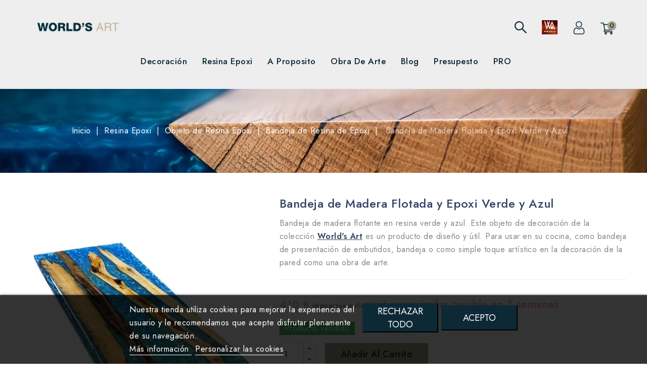

--- FILE ---
content_type: text/html; charset=utf-8
request_url: https://worlds-art.com/es/bandeja-de-resina-de-epoxi/484-bandeja-de-madera-flotada-y-epoxi-verde-y-azul.html
body_size: 25020
content:
<!doctype html> <html lang="es-ES">    <head>             <meta charset="utf-8">   <meta http-equiv="x-ua-compatible" content="ie=edge">      <title>Obra: Deco de Madera Flotada y Resina Epoxi Verde &amp; azul | World’s Art</title>        <script data-keepinline="true" type="c00bca9a438a9b37b20ee1ff-text/javascript">
    var ajaxGetProductUrl = '//worlds-art.com/es/module/cdc_googletagmanager/async';

/* datalayer */
dataLayer = window.dataLayer || [];
    let cdcDatalayer = {"pageCategory":"product","event":"view_item","ecommerce":{"currency":"EUR","items":[{"item_name":"Bandeja de Madera Flotada y Epoxi Verde y Azul","item_id":"484","price":"410","price_tax_exc":"341.67","item_brand":"World's Art","item_category":"Resina Epoxi","item_category2":"Objeto de Resina Epoxi","item_category3":"Bandeja de Resina de Epoxi","quantity":1}]}};
    dataLayer.push(cdcDatalayer);

/* call to GTM Tag */
(function(w,d,s,l,i){w[l]=w[l]||[];w[l].push({'gtm.start':
new Date().getTime(),event:'gtm.js'});var f=d.getElementsByTagName(s)[0],
j=d.createElement(s),dl=l!='dataLayer'?'&l='+l:'';j.async=true;j.src=
'https://www.googletagmanager.com/gtm.js?id='+i+dl;f.parentNode.insertBefore(j,f);
})(window,document,'script','dataLayer','GTM-5MXKF5T');

/* async call to avoid cache system for dynamic data */
dataLayer.push({
  'event': 'datalayer_ready'
});
</script>      <meta name="description" content="Descubre esta bandeja de madera y resina epoxi metalizada. Obra de arte rara y única. Creación a la venta en la tienda de decoración en línea worlds-art.fr">   <meta name="keywords" content="">   <meta name="facebook-domain-verification" content="upehn86qku7qwltdyf7oksdzmdaqoz" />         <link rel="canonical" href="https://worlds-art.com/es/bandeja-de-resina-de-epoxi/484-bandeja-de-madera-flotada-y-epoxi-verde-y-azul.html">                        <link rel="alternate" href="https://worlds-art.com/fr/plateau-en-resine-epoxy/484-plateau-en-bois-flotte-et-epoxy-verte-et-bleue.html" hreflang="fr-fr">                   <link rel="alternate" href="https://worlds-art.com/en/tray-in-epoxy-resin/484-floating-wood-top-and-green-and-blue-epoxy.html" hreflang="en-us">                   <link rel="alternate" href="https://worlds-art.com/es/bandeja-de-resina-de-epoxi/484-bandeja-de-madera-flotada-y-epoxi-verde-y-azul.html" hreflang="es-es">                    <script type="application/ld+json">
  {
    "@context": "https://schema.org",
    "@type": "Organization",
    "name" : "World&#039;s Art",
    "url" : "https://worlds-art.com/es/",
          "logo": {
        "@type": "ImageObject",
        "url":"https://worlds-art.com/img/logo-1669039683.jpg"
      }
      }
</script>  <script type="application/ld+json">
  {
    "@context": "https://schema.org",
    "@type": "WebPage",
    "isPartOf": {
      "@type": "WebSite",
      "url":  "https://worlds-art.com/es/",
      "name": "World&#039;s Art"
    },
    "name": "Obra: Deco de Madera Flotada y Resina Epoxi Verde &amp; azul | World’s Art",
    "url":  "https://worlds-art.com/es/bandeja-de-resina-de-epoxi/484-bandeja-de-madera-flotada-y-epoxi-verde-y-azul.html"
  }
</script>     <script type="application/ld+json">
    {
      "@context": "https://schema.org",
      "@type": "BreadcrumbList",
      "itemListElement": [
                  {
            "@type": "ListItem",
            "position": 1,
            "name": "Inicio",
            "item": "https://worlds-art.com/es/"
          },                  {
            "@type": "ListItem",
            "position": 2,
            "name": "Resina Epoxi",
            "item": "https://worlds-art.com/es/33-resina-epoxi"
          },                  {
            "@type": "ListItem",
            "position": 3,
            "name": "Objeto de Resina Epoxi",
            "item": "https://worlds-art.com/es/72-objeto-de-resina-epoxi"
          },                  {
            "@type": "ListItem",
            "position": 4,
            "name": "Bandeja de Resina de Epoxi",
            "item": "https://worlds-art.com/es/136-bandeja-de-resina-de-epoxi"
          },                  {
            "@type": "ListItem",
            "position": 5,
            "name": "Bandeja de Madera Flotada y Epoxi Verde y Azul",
            "item": "https://worlds-art.com/es/bandeja-de-resina-de-epoxi/484-bandeja-de-madera-flotada-y-epoxi-verde-y-azul.html"
          }              ]
    }
  </script>                <script type="application/ld+json">
  {
    "@context": "https://schema.org/",
    "@type": "Product",
    "name": "Bandeja de Madera Flotada y Epoxi Verde y Azul",
    "description": "Descubre esta bandeja de madera y resina epoxi metalizada. Obra de arte rara y única. Creación a la venta en la tienda de decoración en línea worlds-art.fr",
    "category": "Bandeja de Resina de Epoxi",
    "image" :"https://worlds-art.com/1216-home_default/bandeja-de-madera-flotada-y-epoxi-verde-y-azul.jpg",    "sku": "R886",
    "mpn": "R886"
        ,
    "brand": {
      "@type": "Thing",
      "name": "World&#039;s Art"
    }
            ,
    "weight": {
        "@context": "https://schema.org",
        "@type": "QuantitativeValue",
        "value": "7.000000",
        "unitCode": "Kg"
    }
        ,
    "offers": {
      "@type": "Offer",
      "priceCurrency": "EUR",
      "name": "Bandeja de Madera Flotada y Epoxi Verde y Azul",
      "price": "410",
      "url": "https://worlds-art.com/es/bandeja-de-resina-de-epoxi/484-bandeja-de-madera-flotada-y-epoxi-verde-y-azul.html",
      "priceValidUntil": "2026-02-05",
              "image": ["https://worlds-art.com/1216-large_default/bandeja-de-madera-flotada-y-epoxi-verde-y-azul.jpg"],
            "sku": "R886",
      "mpn": "R886",
                        "availability": "https://schema.org/PreOrder",
      "seller": {
        "@type": "Organization",
        "name": "World&#039;s Art"
      }
    }
      }
</script>                        <meta property="og:title" content="Obra: Deco de Madera Flotada y Resina Epoxi Verde &amp; azul | World’s Art" />     <meta property="og:description" content="Descubre esta bandeja de madera y resina epoxi metalizada. Obra de arte rara y única. Creación a la venta en la tienda de decoración en línea worlds-art.fr" />     <meta property="og:url" content="https://worlds-art.com/es/bandeja-de-resina-de-epoxi/484-bandeja-de-madera-flotada-y-epoxi-verde-y-azul.html" />     <meta property="og:site_name" content="World&#039;s Art" />             <meta name="viewport" content="width=device-width, initial-scale=1">    <link rel="icon" type="image/vnd.microsoft.icon" href="https://worlds-art.com/img/favicon.ico?1691148628"> <link rel="shortcut icon" type="image/x-icon" href="https://worlds-art.com/img/favicon.ico?1691148628">   <!-- Codezeel added --> <link href="https://fonts.googleapis.com/css?family=Jost:100,200,300,400,500,600,700,800,900&display=swap" rel="stylesheet" media="all">      <link rel="preload" fetchpriority="high" as="image" href="https://worlds-art.com/modules/cz_imageslider/views/img/79ad37dfdfff2a6ca02ff030d2f8facd2f7ea4be_WA-Accueil-Blog-catalague-FR.webp" type="image/webp">  <link rel="preload" fetchpriority="high" as="image" href="https://worlds-art.lets-preprod.com/themes/Venetian/assets/img/codezeel/breadcrumb_new.webp" type="image/webp">   <link rel="stylesheet" href="https://cdn.jsdelivr.net/npm/@alma/widgets@4.x.x/dist/widgets.min.css" type="text/css" media="all">   <link rel="stylesheet" href="https://worlds-art.com/themes/Venetian/assets/cache/theme-8787e11066.css" type="text/css" media="all">          <script defer type="c00bca9a438a9b37b20ee1ff-text/javascript" src="https://worlds-art.com/themes/Venetian/assets/cache/head-15730c1065.js"></script>     <script defer type="c00bca9a438a9b37b20ee1ff-text/javascript">
        var AdvancedEmailGuardData = {"meta":{"isGDPREnabled":false,"isLegacyOPCEnabled":false,"isLegacyMAModuleEnabled":false,"validationError":null},"settings":{"recaptcha":{"type":"v2_cbx","key":"6LcOyWYUAAAAAMNJyLsp94x6sjRLbz8JAHNhGVff","forms":{"contact_us":{"size":"normal","align":"offset","offset":3},"register":{"size":"normal","align":"center","offset":1},"quick_order":{"size":"normal","align":"center","offset":1}},"language":"shop","theme":"light","position":"bottomright","hidden":false,"deferred":false}},"context":{"ps":{"v17":true,"v17pc":true,"v17ch":true,"v16":false,"v161":false,"v15":false},"languageCode":"es","pageName":"product"},"trans":{"genericError":"Ha ocurrido un error, por favor, int\u00e9ntelo de nuevo."}};
        var api_key = "";
        var app_id = "";
        var buttoncompare_title_add = "Add to Compare";
        var buttoncompare_title_remove = "Remove from Compare";
        var buttonwishlist_title_add = "Add to Wishlist";
        var buttonwishlist_title_remove = "Remove from WishList";
        var comparator_max_item = 3;
        var compared_products = [];
        var get_country_url = "https:\/\/worlds-art.com\/es\/module\/addressautocomplete\/country?token=b3c64ab306";
        var isLogged = false;
        var iso_codes = "[\"al\",\"de\",\"ad\",\"ao\",\"ai\",\"aq\",\"ag\",\"sa\",\"dz\",\"ar\",\"am\",\"aw\",\"au\",\"at\",\"az\",\"bs\",\"bd\",\"bb\",\"bh\",\"be\",\"bz\",\"bj\",\"bm\",\"by\",\"bo\",\"ba\",\"bw\",\"br\",\"bn\",\"bg\",\"bf\",\"bi\",\"bt\",\"cv\",\"kh\",\"cm\",\"ca\",\"qa\",\"td\",\"cz\",\"cl\",\"cn\",\"cy\",\"va\",\"co\",\"km\",\"cg\",\"kp\",\"kr\",\"cr\",\"ci\",\"hr\",\"cu\",\"dk\",\"dm\",\"ec\",\"eg\",\"sv\",\"ae\",\"er\",\"sk\",\"si\",\"es\",\"us\",\"ee\",\"sz\",\"et\",\"ph\",\"fi\",\"fj\",\"fr\",\"ga\",\"gm\",\"ge\",\"gh\",\"gi\",\"gd\",\"gr\",\"gl\",\"gp\",\"gu\",\"gt\",\"gf\",\"gg\",\"gn\",\"gq\",\"gw\",\"gy\",\"ht\",\"hn\",\"hu\",\"in\",\"id\",\"iq\",\"ir\",\"ie\",\"im\",\"cx\",\"nf\",\"is\",\"ax\",\"ky\",\"cc\",\"ck\",\"fo\",\"gs\",\"fk\",\"mp\",\"mh\",\"pn\",\"sb\",\"tc\",\"vg\",\"vi\",\"il\",\"it\",\"jm\",\"jp\",\"je\",\"jo\",\"kz\",\"ke\",\"kg\",\"ki\",\"kw\",\"la\",\"ls\",\"lv\",\"lb\",\"lr\",\"ly\",\"li\",\"lt\",\"lu\",\"mk\",\"mg\",\"my\",\"mw\",\"mv\",\"ml\",\"mt\",\"ma\",\"mq\",\"mu\",\"mr\",\"yt\",\"mx\",\"fm\",\"md\",\"mc\",\"mn\",\"me\",\"ms\",\"mz\",\"mm\",\"na\",\"nr\",\"np\",\"ni\",\"ne\",\"ng\",\"nu\",\"no\",\"nc\",\"nz\",\"om\",\"nl\",\"pk\",\"pw\",\"pa\",\"pg\",\"py\",\"pe\",\"pf\",\"pl\",\"pt\",\"pr\",\"hk\",\"mo\",\"gb\",\"cf\",\"cd\",\"do\",\"re\",\"rw\",\"ro\",\"ru\",\"eh\",\"ws\",\"as\",\"bl\",\"kn\",\"sm\",\"mf\",\"pm\",\"vc\",\"lc\",\"st\",\"sn\",\"rs\",\"sc\",\"sl\",\"sg\",\"sy\",\"so\",\"lk\",\"za\",\"sd\",\"se\",\"ch\",\"sr\",\"sj\",\"th\",\"tw\",\"tz\",\"tj\",\"io\",\"tf\",\"ps\",\"tl\",\"tg\",\"tk\",\"to\",\"tt\",\"tn\",\"tm\",\"tr\",\"tv\",\"ua\",\"ug\",\"uy\",\"uz\",\"vu\",\"ve\",\"vn\",\"wf\",\"ye\",\"dj\",\"zm\",\"zw\"]";
        var lang = "es";
        var lgcookieslaw_block = false;
        var lgcookieslaw_cookie_name = "__lglaw";
        var lgcookieslaw_position = "2";
        var lgcookieslaw_reload = false;
        var lgcookieslaw_session_time = "31536000";
        var prestashop = {"cart":{"products":[],"totals":{"total":{"type":"total","label":"Total","amount":0,"value":"0\u00a0\u20ac"},"total_including_tax":{"type":"total","label":"Total (impuestos incl.)","amount":0,"value":"0\u00a0\u20ac"},"total_excluding_tax":{"type":"total","label":"Total (impuestos excl.)","amount":0,"value":"0\u00a0\u20ac"}},"subtotals":{"products":{"type":"products","label":"Subtotal","amount":0,"value":"0\u00a0\u20ac"},"discounts":null,"shipping":{"type":"shipping","label":"Transporte","amount":0,"value":""},"tax":null},"products_count":0,"summary_string":"0 art\u00edculos","vouchers":{"allowed":1,"added":[]},"discounts":[],"minimalPurchase":0,"minimalPurchaseRequired":""},"currency":{"id":2,"name":"Euro","iso_code":"EUR","iso_code_num":null,"sign":"\u20ac"},"customer":{"lastname":null,"firstname":null,"email":null,"birthday":null,"newsletter":null,"newsletter_date_add":null,"optin":null,"website":null,"company":null,"siret":null,"ape":null,"is_logged":false,"gender":{"type":null,"name":null},"addresses":[]},"language":{"name":"Espa\u00f1ol (Spanish)","iso_code":"es","locale":"es-ES","language_code":"es-es","is_rtl":"0","date_format_lite":"d\/m\/Y","date_format_full":"d\/m\/Y H:i:s","id":6},"page":{"title":"","canonical":"https:\/\/worlds-art.com\/es\/bandeja-de-resina-de-epoxi\/484-bandeja-de-madera-flotada-y-epoxi-verde-y-azul.html","meta":{"title":"Obra: Deco de Madera Flotada y Resina Epoxi Verde & azul | World\u2019s Art","description":"Descubre esta bandeja de madera y resina epoxi metalizada. Obra de arte rara y \u00fanica. Creaci\u00f3n a la venta en la tienda de decoraci\u00f3n en l\u00ednea worlds-art.fr","keywords":"","robots":"index"},"page_name":"product","body_classes":{"lang-es":true,"lang-rtl":false,"country-FR":true,"currency-EUR":true,"layout-full-width":true,"page-product":true,"tax-display-enabled":true,"product-id-484":true,"product-Bandeja de Madera Flotada y Epoxi Verde y Azul":true,"product-id-category-136":true,"product-id-manufacturer-2":true,"product-id-supplier-0":true,"product-available-for-order":true},"admin_notifications":[]},"shop":{"name":"World's Art","logo":"https:\/\/worlds-art.com\/img\/logo-1669039683.jpg","stores_icon":"https:\/\/worlds-art.com\/img\/logo_stores.png","favicon":"https:\/\/worlds-art.com\/img\/favicon.ico"},"urls":{"base_url":"https:\/\/worlds-art.com\/","current_url":"https:\/\/worlds-art.com\/es\/bandeja-de-resina-de-epoxi\/484-bandeja-de-madera-flotada-y-epoxi-verde-y-azul.html","shop_domain_url":"https:\/\/worlds-art.com","img_ps_url":"https:\/\/worlds-art.com\/img\/","img_cat_url":"https:\/\/worlds-art.com\/img\/c\/","img_lang_url":"https:\/\/worlds-art.com\/img\/l\/","img_prod_url":"https:\/\/worlds-art.com\/img\/p\/","img_manu_url":"https:\/\/worlds-art.com\/img\/m\/","img_sup_url":"https:\/\/worlds-art.com\/img\/su\/","img_ship_url":"https:\/\/worlds-art.com\/img\/s\/","img_store_url":"https:\/\/worlds-art.com\/img\/st\/","img_col_url":"https:\/\/worlds-art.com\/img\/co\/","img_url":"https:\/\/worlds-art.com\/themes\/Venetian\/assets\/img\/","css_url":"https:\/\/worlds-art.com\/themes\/Venetian\/assets\/css\/","js_url":"https:\/\/worlds-art.com\/themes\/Venetian\/assets\/js\/","pic_url":"https:\/\/worlds-art.com\/upload\/","pages":{"address":"https:\/\/worlds-art.com\/es\/direccion","addresses":"https:\/\/worlds-art.com\/es\/direcciones","authentication":"https:\/\/worlds-art.com\/es\/iniciar-sesion","cart":"https:\/\/worlds-art.com\/es\/carrito","category":"https:\/\/worlds-art.com\/es\/index.php?controller=category","cms":"https:\/\/worlds-art.com\/es\/index.php?controller=cms","contact":"https:\/\/worlds-art.com\/es\/contactenos","discount":"https:\/\/worlds-art.com\/es\/descuento","guest_tracking":"https:\/\/worlds-art.com\/es\/seguimiento-pedido-invitado","history":"https:\/\/worlds-art.com\/es\/historial-compra","identity":"https:\/\/worlds-art.com\/es\/datos-personales","index":"https:\/\/worlds-art.com\/es\/","my_account":"https:\/\/worlds-art.com\/es\/mi-cuenta","order_confirmation":"https:\/\/worlds-art.com\/es\/confirmacion-pedido","order_detail":"https:\/\/worlds-art.com\/es\/index.php?controller=order-detail","order_follow":"https:\/\/worlds-art.com\/es\/seguimiento-pedido","order":"https:\/\/worlds-art.com\/es\/pedido","order_return":"https:\/\/worlds-art.com\/es\/index.php?controller=order-return","order_slip":"https:\/\/worlds-art.com\/es\/facturas-abono","pagenotfound":"https:\/\/worlds-art.com\/es\/pagina-no-encontrada","password":"https:\/\/worlds-art.com\/es\/recuperar-contrase\u00f1a","pdf_invoice":"https:\/\/worlds-art.com\/es\/index.php?controller=pdf-invoice","pdf_order_return":"https:\/\/worlds-art.com\/es\/index.php?controller=pdf-order-return","pdf_order_slip":"https:\/\/worlds-art.com\/es\/index.php?controller=pdf-order-slip","prices_drop":"https:\/\/worlds-art.com\/es\/productos-rebajados","product":"https:\/\/worlds-art.com\/es\/index.php?controller=product","search":"https:\/\/worlds-art.com\/es\/busqueda","sitemap":"https:\/\/worlds-art.com\/es\/mapa del sitio","stores":"https:\/\/worlds-art.com\/es\/tiendas","supplier":"https:\/\/worlds-art.com\/es\/proveedor","register":"https:\/\/worlds-art.com\/es\/iniciar-sesion?create_account=1","order_login":"https:\/\/worlds-art.com\/es\/pedido?login=1"},"alternative_langs":{"fr-fr":"https:\/\/worlds-art.com\/fr\/plateau-en-resine-epoxy\/484-plateau-en-bois-flotte-et-epoxy-verte-et-bleue.html","en-us":"https:\/\/worlds-art.com\/en\/tray-in-epoxy-resin\/484-floating-wood-top-and-green-and-blue-epoxy.html","es-es":"https:\/\/worlds-art.com\/es\/bandeja-de-resina-de-epoxi\/484-bandeja-de-madera-flotada-y-epoxi-verde-y-azul.html"},"theme_assets":"\/themes\/Venetian\/assets\/","actions":{"logout":"https:\/\/worlds-art.com\/es\/?mylogout="},"no_picture_image":{"bySize":{"cart_default":{"url":"https:\/\/worlds-art.com\/img\/p\/es-default-cart_default.jpg","width":78,"height":91},"small_default":{"url":"https:\/\/worlds-art.com\/img\/p\/es-default-small_default.jpg","width":78,"height":91},"special_default":{"url":"https:\/\/worlds-art.com\/img\/p\/es-default-special_default.jpg","width":150,"height":161},"home_default":{"url":"https:\/\/worlds-art.com\/img\/p\/es-default-home_default.jpg","width":256,"height":300},"medium_default":{"url":"https:\/\/worlds-art.com\/img\/p\/es-default-medium_default.jpg","width":564,"height":661},"large_default":{"url":"https:\/\/worlds-art.com\/img\/p\/es-default-large_default.jpg","width":853,"height":1000}},"small":{"url":"https:\/\/worlds-art.com\/img\/p\/es-default-cart_default.jpg","width":78,"height":91},"medium":{"url":"https:\/\/worlds-art.com\/img\/p\/es-default-home_default.jpg","width":256,"height":300},"large":{"url":"https:\/\/worlds-art.com\/img\/p\/es-default-large_default.jpg","width":853,"height":1000},"legend":""}},"configuration":{"display_taxes_label":true,"display_prices_tax_incl":true,"is_catalog":false,"show_prices":true,"opt_in":{"partner":false},"quantity_discount":{"type":"discount","label":"Descuento unitario"},"voucher_enabled":1,"return_enabled":1},"field_required":[],"breadcrumb":{"links":[{"title":"Inicio","url":"https:\/\/worlds-art.com\/es\/"},{"title":"Resina Epoxi","url":"https:\/\/worlds-art.com\/es\/33-resina-epoxi"},{"title":"Objeto de Resina Epoxi","url":"https:\/\/worlds-art.com\/es\/72-objeto-de-resina-epoxi"},{"title":"Bandeja de Resina de Epoxi","url":"https:\/\/worlds-art.com\/es\/136-bandeja-de-resina-de-epoxi"},{"title":"Bandeja de Madera Flotada y Epoxi Verde y Azul","url":"https:\/\/worlds-art.com\/es\/bandeja-de-resina-de-epoxi\/484-bandeja-de-madera-flotada-y-epoxi-verde-y-azul.html"}],"count":5},"link":{"protocol_link":"https:\/\/","protocol_content":"https:\/\/"},"time":1768973448,"static_token":"8b75aaa2c2b7542adf0a1be1aa97277b","token":"ce13e85f3361ff13832956424468a0d3","debug":false};
        var prestashopFacebookAjaxController = "https:\/\/worlds-art.com\/es\/module\/ps_facebook\/Ajax";
        var productcompare_add = "The product has been added to list compare";
        var productcompare_max_item = "You cannot add more than 3 product(s) to the product comparison";
        var productcompare_remove = "The product was successfully removed from list compare";
        var productcompare_url = "https:\/\/worlds-art.com\/es\/module\/stfeature\/productscompare";
        var productcompare_viewlistcompare = "View list compare";
        var psemailsubscription_subscription = "https:\/\/worlds-art.com\/es\/module\/ps_emailsubscription\/subscription";
        var psr_icon_color = "#A89F8D";
        var wishlist_add = "The product was successfully added to your wishlist";
        var wishlist_cancel_txt = "Cancelar";
        var wishlist_confirm_del_txt = "Delete selected item?";
        var wishlist_del_default_txt = "Cannot delete default wishlist";
        var wishlist_email_txt = "Email";
        var wishlist_loggin_required = "You must be logged in to manage your wishlist";
        var wishlist_ok_txt = "Ok";
        var wishlist_quantity_required = "You must enter a quantity";
        var wishlist_remove = "The product was successfully removed from your wishlist";
        var wishlist_reset_txt = "Reinicializar";
        var wishlist_send_txt = "Enviar";
        var wishlist_send_wishlist_txt = "Send wishlist";
        var wishlist_url = "https:\/\/worlds-art.com\/es\/module\/stfeature\/mywishlist";
        var wishlist_viewwishlist = "View your wishlist";
      </script>       <script type="c00bca9a438a9b37b20ee1ff-text/javascript" data-keepinline="true">
	// instantiate object
			var oGsr = {};
		var bt_msgs = {"delay":"No ha rellenado en su totalidad la opci\u00f3n desajuste","fbId":"No ha rellenado en su totalidad la opci\u00f3n Facebook app ID","fbsecret":"No ha rellenado la opci\u00f3n Facebook secreto","reviewDate":"No ha introducido la fecha de la opini\u00f3n","title":"No ha rellenado el t\u00edtulo","comment":"No ha rellenado el comentario","report":"No ha introducido el comentario asociado a la opini\u00f3n indebida","rating":"No ha seleccionado nota para la opini\u00f3n","checkreview":"No ha seleccionado ninguna opini\u00f3n","email":"No ha rellenado su direcci\u00f3n de correo electr\u00f3nico","status":"No ha seleccionado ning\u00fan estatus","vouchercode":"No ha rellenado el vale de descuento","voucheramount":"No ha rellenado el vale de descuento","voucherminimum":"El importe m\u00ednimo no es un n\u00famero","vouchermaximum":"La cantidad m\u00e1xima no es un n\u00famero","vouchervalidity":"Ha especificado 0 para la duraci\u00f3n de la validez","reviewModerationTxt":{"2":"No ha cumplimentado su texto legal para utilizar una moderaci\u00f3n con el idioma Fran\u00e7ais (French). Haga clic en las listas desplegable con el fin de rellenar correctamente todos los campos de traducci\u00f3n.","5":"No ha cumplimentado su texto legal para utilizar una moderaci\u00f3n con el idioma English (English). Haga clic en las listas desplegable con el fin de rellenar correctamente todos los campos de traducci\u00f3n.","6":"No ha cumplimentado su texto legal para utilizar una moderaci\u00f3n con el idioma Espa\u00f1ol (Spanish). Haga clic en las listas desplegable con el fin de rellenar correctamente todos los campos de traducci\u00f3n."},"reviewModifyTxt":{"2":"No ha cumplimentado su texto legal para utilizar una herramienta de modificaci\u00f3n de cr\u00edticas con el idioma Fran\u00e7ais (French). Haga clic en las listas desplegable con el fin de rellenar correctamente todos los campos de traducci\u00f3n.","5":"No ha cumplimentado su texto legal para utilizar una herramienta de modificaci\u00f3n de cr\u00edticas con el idioma English (English). Haga clic en las listas desplegable con el fin de rellenar correctamente todos los campos de traducci\u00f3n.","6":"No ha cumplimentado su texto legal para utilizar una herramienta de modificaci\u00f3n de cr\u00edticas con el idioma Espa\u00f1ol (Spanish). Haga clic en las listas desplegable con el fin de rellenar correctamente todos los campos de traducci\u00f3n."},"emailTitle":{"2":"You have not filled out your title or text with language Fran\u00e7ais (French). Haga clic en las listas desplegable con el fin de rellenar correctamente todos los campos de traducci\u00f3n.","5":"You have not filled out your title or text with language English (English). Haga clic en las listas desplegable con el fin de rellenar correctamente todos los campos de traducci\u00f3n.","6":"You have not filled out your title or text with language Espa\u00f1ol (Spanish). Haga clic en las listas desplegable con el fin de rellenar correctamente todos los campos de traducci\u00f3n."},"emaillCategory":{"2":"You have not filled out your category label with language Fran\u00e7ais (French). Haga clic en las listas desplegable con el fin de rellenar correctamente todos los campos de traducci\u00f3n.","5":"You have not filled out your category label with language English (English). Haga clic en las listas desplegable con el fin de rellenar correctamente todos los campos de traducci\u00f3n.","6":"You have not filled out your category label with language Espa\u00f1ol (Spanish). Haga clic en las listas desplegable con el fin de rellenar correctamente todos los campos de traducci\u00f3n."},"emaillProduct":{"2":"You have not filled out your product label with language Fran\u00e7ais (French). Haga clic en las listas desplegable con el fin de rellenar correctamente todos los campos de traducci\u00f3n.","5":"You have not filled out your product label with language English (English). Haga clic en las listas desplegable con el fin de rellenar correctamente todos los campos de traducci\u00f3n.","6":"You have not filled out your product label with language Espa\u00f1ol (Spanish). Haga clic en las listas desplegable con el fin de rellenar correctamente todos los campos de traducci\u00f3n."},"emaillSentence":{"2":"You have not filled out your custom body sentence with language Fran\u00e7ais (French). Haga clic en las listas desplegable con el fin de rellenar correctamente todos los campos de traducci\u00f3n.","5":"You have not filled out your custom body sentence with language English (English). Haga clic en las listas desplegable con el fin de rellenar correctamente todos los campos de traducci\u00f3n.","6":"You have not filled out your custom body sentence with language Espa\u00f1ol (Spanish). Haga clic en las listas desplegable con el fin de rellenar correctamente todos los campos de traducci\u00f3n."}};
		var bt_sImgUrl = '/modules/gsnippetsreviews/views/img/';
		var bt_sWebService = '/modules/gsnippetsreviews/ws-gsnippetsreviews.php';
		var sGsrModuleName = 'gsr';
		var bt_aFancyReviewForm = {};
		var bt_aFancyReviewTabForm = {};
		var bt_oScrollTo = {};
		bt_oScrollTo.execute = false;
		var bt_oUseSocialButton = {};
		var bt_oActivateReviewTab = {};
		bt_oActivateReviewTab.run = false;
		var bt_oDeactivateReviewTab = {};
		bt_oDeactivateReviewTab.run = false;
		var bt_aReviewReport = new Array();
		var bt_oCallback = {};
		bt_oCallback.run = false;
		var bt_aStarsRating = new Array();
		var bt_oBxSlider = {};
		bt_oBxSlider.run = false;
							
				
									</script><!-- Profileo Tags GA Traffic START -->    	<script type="c00bca9a438a9b37b20ee1ff-text/javascript">
	  (function(i,s,o,g,r,a,m){i['GoogleAnalyticsObject']=r;i[r]=i[r]||function(){
	  (i[r].q=i[r].q||[]).push(arguments)},i[r].l=1*new Date();a=s.createElement(o),
	  m=s.getElementsByTagName(o)[0];a.async=1;a.src=g;m.parentNode.insertBefore(a,m)
	  })(window,document,'script','https://www.google-analytics.com/analytics.js','ga');
	  
	  ga('create', 'UA-122485485-1', 'auto');
	  ga('send', 'pageview');
	</script>    <!-- Profileo Tags GA Traffic END --> <!--Module: ybc_instagram --> <script type="c00bca9a438a9b37b20ee1ff-text/javascript">
    var ybcInsTransNext = "Siguiente";
    var ybcInsTransBack = "Regresó";
    var ybcInsTransLikes = "&quot;Poner me gusta&quot;";
    var ybcInsTransComments = "Comentarios";
    var ybcInsTransClickVideo = "Haga clic aquí para abrir este vídeo en Instagram";
    var ybcInsTransClickImage = "Haga clic aquí para abrir esta foto en Instagram";
    var ybcInsTransInstagram = "Instagram";
    var ybcInsTransMorePhoto = "Más fotos";
        var YBC_INS_ENABLE_SIDEBAR = 0;
        var YBC_INS_ENABLE_POPUP_SLIDER = 1;
        var YBC_INS_DISPLAY_COMMENT = 1;
        var YBC_INS_SLIDER_HOOK = 'home';
        var YBC_INS_GALLERY_DISPLAY_TYPE = 'masonry';
        var YBC_INS_GALLERY_LAZY = 1;
        var YBC_INS_GALLERY_DISPLAY_FULL_WIDTH = 0;
        var YBC_INS_GALLERY_LOADMORE_TYPE = 'button';
        var YBC_INS_POPP_PER_ROW_DESKTOP = 4;
        var YBC_INS_POPP_PER_ROW_TABLET = 4;
        var YBC_INS_POPP_PER_ROW_MOBILE = 1;
        var YBC_INS_POPP_ITEM_SPACING = 5;
        var YBC_INS_POPP_HOOK_TO = 'footer_product';
        var YBC_INS_POPP_DISPLAY_TYPE = 'carousel';
        var YBC_INS_POPP_AUTOPLAY_CAROUSEL = 1;
        var YBC_INS_POPP_CAROUSEL_SPEED = 2000;
        var YBC_INS_POPP_LAZY = 1;
        var YBC_INS_POPP_LOADMORE_TYPE = 'button';
        var YBC_INS_POPP_ENABLED = 1;
        var YBC_INS_TAG_PER_ROW_DESKTOP = 4;
        var YBC_INS_TAG_PER_ROW_TABLET = 4;
        var YBC_INS_TAG_PER_ROW_MOBILE = 1;
        var YBC_INS_TAG_ITEM_SPACING = 5;
        var YBC_INS_TAG_DISPLAY_TYPE = 'grid';
        var YBC_INS_TAG_LAZY = 1;
        var YBC_INS_TAG_DISPLAY_FULL_WIDTH = 0;
        var YBC_INS_TAG_LOADMORE_TYPE = 'button';
        var YBC_INS_DISPLAY_NAME = 'World&#039;s Art';
        var YBC_INS_URL = 'https://www.instagram.com/boutique_worldsart/';
        var YBC_INS_FOLLOWING_BUTTON = 'Suis nous sur instagram';
        var YBC_INS_GRAB_IT_BUTTON_PHOTO = 'Voir la photo';
        var YBC_INS_GALLERY_ITEM_SPACING = 5;
        var YBC_INS_GALLERY_PER_ROW_DESKTOP = 4;
        var YBC_INS_GALLERY_PER_ROW_TABLET = 4;
        var YBC_INS_GALLERY_PER_ROW_MOBILE = 1;
        var YBC_INS_DISPLAY_LIKE_COUNT = 1;
        var YBC_INS_DISPLAY_COMMENT_COUNT = 1;
        var YBC_INS_DISPLAY_DESCRIPTION = 1;
        var YBC_INS_DISPLAY_SHOPNOW = 1;
        var YBC_INS_GALLERY_NUMBER = 0;
        var YBC_INS_GALLERY_LOADMORE = 0;
        YBC_INS_URL_AJAX = "/?fc=module&module=ybc_instagram&controller=next";    YBC_INS_COMMENT_AJAX = "https://worlds-art.com/es/module/ybc_instagram/comment";    var ybc_ins_text_loading = "Cargando comentarios";
</script>  <!--/Module: ybc_instagram --> <script type="c00bca9a438a9b37b20ee1ff-text/javascript">
	var asap_display = 0;
	
		var adod_text_single_date = "Fecha aproximada de entrega con este transportista el";
		var adod_text_dates = "Fecha aproximada de entrega con este transportista entre";
		var adod_text_and = "y";
	
</script><script type="c00bca9a438a9b37b20ee1ff-text/javascript">
	var eo_popin_title = 'Consentimiento del usuario';
	var account_accepted = '';
	var newsletter_accepted = '';
	var stock_accepted = '';
	var contact_accepted = '';
	var EO_UC_ACCOUNT_TEXT = '&lt;p&gt;&lt;\span id=\\\&quot;result_box\\\&quot; lang=\\\&quot;es\\\&quot; xml:lang=\\\&quot;es\\\&quot;&gt;&lt;\span&gt;&lt;\span class=\\\&quot;short_text\\\&quot; lang=\\\&quot;es\\\&quot; xml:lang=\\\&quot;es\\\&quot;&gt;&lt;\span&gt;Al marcar esta casilla&lt;\/span&gt;&lt;\/span&gt;, acepta que la información ingresada se usará en el contexto de sus pedidos y de la relación comercial que pueda surgir.&lt;\/span&gt;&lt;br /&gt;&lt;br /&gt;&lt;\span&gt;Para obtener más detalles sobre nuestra política de gestión de datos personales, visite nuestra página dedicada a &lt;a href=\\\&quot;https://www.worlds-art.com/es/content/6-usar-y-proteccion-de-datos\\\&quot;&gt;la protección de la privacidad&lt;\/a&gt;&lt;br /&gt;&lt;\/span&gt;&lt;\/span&gt;&lt;\/p&gt;';
	var EO_UC_NEWSLETTER_TEXT = '&lt;div id=\\\&quot;gt-res-content\\\&quot;&gt;&lt;div id=\\\&quot;gt-res-dir-ctr\\\&quot; dir=\\\&quot;ltr\\\&quot; class=\\\&quot;trans-verified-button-small\\\&quot;&gt;&lt;\span id=\\\&quot;result_box\\\&quot; lang=\\\&quot;es\\\&quot; xml:lang=\\\&quot;es\\\&quot;&gt;Al marcar esta casilla, acepta que su dirección de correo electrónico se utiliza en relación con el envío de nuestro boletín informativo.&lt;\/span&gt;&lt;\/div&gt;&lt;\/div&gt;&lt;p&gt;&lt;\span lang=\\\&quot;es\\\&quot; xml:lang=\\\&quot;es\\\&quot;&gt;Para obtener más detalles sobre nuestra política de gestión de datos personales, visite nuestra página dedicada a &lt;a href=\\\&quot;https://www.worlds-art.com/es/content/6-usar-y-proteccion-de-datos\\\&quot;&gt;la protección de la privacidad&lt;\/a&gt;&lt;\/span&gt;&lt;\/p&gt;';
	var EO_UC_STOCK_TEXT = '&lt;div id=\\\&quot;gt-res-content\\\&quot;&gt;&lt;div id=\\\&quot;gt-res-dir-ctr\\\&quot; dir=\\\&quot;ltr\\\&quot; class=\\\&quot;trans-verified-button-small\\\&quot;&gt;&lt;\span id=\\\&quot;result_box\\\&quot; lang=\\\&quot;es\\\&quot; xml:lang=\\\&quot;es\\\&quot;&gt;Al marcar esta casilla, acepta que la información ingresada se utilizará como parte de la alerta de devolución de stock.&lt;\/span&gt;&lt;\/div&gt;&lt;\/div&gt;&lt;p&gt;&lt;\span lang=\\\&quot;es\\\&quot; xml:lang=\\\&quot;es\\\&quot;&gt;Para obtener más detalles sobre nuestra política de gestión de datos personales, visite nuestra página dedicada a &lt;a href=\\\&quot;https://www.worlds-art.com/es/content/6-usar-y-proteccion-de-datos\\\&quot;&gt;la protección de la privacidad&lt;\/a&gt;&lt;\/span&gt;&lt;\/p&gt;';
	var EO_UC_CONTACT_TEXT = '&lt;div id=\\\&quot;gt-res-content\\\&quot;&gt;&lt;div id=\\\&quot;gt-res-dir-ctr\\\&quot; dir=\\\&quot;ltr\\\&quot; class=\\\&quot;trans-verified-button-small\\\&quot;&gt;&lt;\span id=\\\&quot;result_box\\\&quot; lang=\\\&quot;es\\\&quot; xml:lang=\\\&quot;es\\\&quot;&gt;Al marcar esta casilla, acepta que la información ingresada se utilizará como parte de la respuesta que pueda surgir.&lt;\/span&gt;&lt;\/div&gt;&lt;\/div&gt;&lt;p&gt;&lt;\span lang=\\\&quot;es\\\&quot; xml:lang=\\\&quot;es\\\&quot;&gt;Para obtener más detalles sobre nuestra política de gestión de datos personales, visite nuestra página dedicada a &lt;a href=\\\&quot;https://www.worlds-art.com/es/content/6-usar-y-proteccion-de-datos\\\&quot;&gt;la protección de la privacidad&lt;\/a&gt;&lt;\/span&gt;&lt;\/p&gt;';
	var eo_popin_content_confirm = 'Por favor confirme que aceptas nuestras reglas';
	var EO_UC_ACCOUNT_ENABLE = '';
	var EO_UC_NEWSLETTER_ENABLE = '1';
	var EO_UC_CONTACT_ENABLE = '1';
	var EO_UC_STOCK_ENABLE = '1';
	var eo_user_consent_l = [];
    eo_user_consent_l['confirm'] = 'Confirmo';
    eo_user_consent_l['cancel'] = 'Cancelar';
    eo_user_consent_l['ok'] = 'OK';
</script>            <meta property="og:type" content="product">     <meta property="og:image" content="https://worlds-art.com/1216-large_default/bandeja-de-madera-flotada-y-epoxi-verde-y-azul.jpg">        <meta property="product:pretax_price:amount" content="341.666667">   <meta property="product:pretax_price:currency" content="EUR">   <meta property="product:price:amount" content="410">   <meta property="product:price:currency" content="EUR">       <meta property="product:weight:value" content="7.000000">   <meta property="product:weight:units" content="Kg">      </head>    <body id="product" class="lang-es country-fr currency-eur layout-full-width page-product tax-display-enabled product-id-484 product-bandeja-de-madera-flotada-y-epoxi-verde-y-azul product-id-category-136 product-id-manufacturer-2 product-id-supplier-0 product-available-for-order">           	<!-- Google Tag Manager (noscript) --> <noscript><iframe src="https://www.googletagmanager.com/ns.html?id=GTM-5MXKF5T" height="0" width="0" style="display:none;visibility:hidden"></iframe></noscript> <!-- End Google Tag Manager (noscript) -->            <main id="page">                             <header id="header">                       <div class="header-banner">        </div>    <nav class="header-nav">         <div class="container"> 					<div class="left-nav"> 				 			</div> 			 			<div class="right-nav"> 				<div class="language-selector" id="language-selector"> 	<div class="language_block"> 		<span class="language-title">Idioma:</span> 		<ul> 					<li > 				<a href="https://worlds-art.com/fr/plateau-en-resine-epoxy/484-plateau-en-bois-flotte-et-epoxy-verte-et-bleue.html" class="language-item" data-iso-code="fr"><picture><source srcset="https://worlds-art.com/img/l/2.webp" type="image/webp"><img class="uitlazyload" pi="1" src="/modules/ultimateimagetool/views/img/blank.png" data-original="https://worlds-art.com/img/l/2.jpg" alt="Drapreau pays Français" /></picture> Français</a> 			</li> 					<li > 				<a href="https://worlds-art.com/en/tray-in-epoxy-resin/484-floating-wood-top-and-green-and-blue-epoxy.html" class="language-item" data-iso-code="en"><picture><source srcset="https://worlds-art.com/img/l/5.webp" type="image/webp"><img class="uitlazyload" pi="1" src="/modules/ultimateimagetool/views/img/blank.png" data-original="https://worlds-art.com/img/l/5.jpg" alt="Drapreau pays English" /></picture> English</a> 			</li> 					<li  class="current" > 				<a href="https://worlds-art.com/es/bandeja-de-resina-de-epoxi/484-bandeja-de-madera-flotada-y-epoxi-verde-y-azul.html" class="language-item" data-iso-code="es"><picture><source srcset="https://worlds-art.com/img/l/6.webp" type="image/webp"><img class="uitlazyload" pi="1" src="/modules/ultimateimagetool/views/img/blank.png" data-original="https://worlds-art.com/img/l/6.jpg" alt="Drapreau pays Español" /></picture> Español</a> 			</li> 				</ul> 	</div> </div>  			</div> 				<div>Here</div> 		 		        </div> </nav>    	<div class="header-top"> 		<div class="container"> 			<div class="header_logo"> 				                <a href="https://worlds-art.com/es/">                   <picture><source srcset="https://worlds-art.com/img/logo-1669039683.webp" type="image/webp"><img pi="1" class="logo img-responsive" src="https://worlds-art.com/img/logo-1669039683.jpg" alt="World&#039;s Art" loading="lazy"></picture>                 </a>             		   </div> 			<div id="desktop_cart">   <div class="blockcart cart-preview inactive" data-refresh-url="//worlds-art.com/es/module/ps_shoppingcart/ajax">     <div class="header blockcart-header dropdown js-dropdown"> 		  		<a class="shopping-cart" rel="nofollow" href="//worlds-art.com/es/carrito?action=show" > 			<span class="hidden-sm-down cart-headding">Mi carrito</span> 			<span class="mobile_count">0</span> 			<span class="cart-products-count hidden-sm-down"> 0 €</span> 		</a> 		  		 	      </div>   </div> </div>   <div class="user-info dropdown js-dropdown">   	<span class="user-info-title expand-more _gray-darker" data-toggle="dropdown"><span class="account_text">Mi cuenta</span></span>     <ul class="dropdown-menu"> 	      <li> 	  <a         class="dropdown-item" 	href="https://worlds-art.com/es/mi-cuenta"         title="Iniciar sesión en su cuenta de cliente"         rel="nofollow"       >         <span>Iniciar sesión</span>       </a> 	  </li>     <li>         <a href="https://worlds-art.com/es/iniciar-sesion?create_account=1" data-link-action="display-register-form">           Registrar          </a>     </li>         <li><div class="head-compare">     <a       class="ap-btn-compare dropdown-item"       href="https://worlds-art.com/es/module/stfeature/productscompare"       title="Compare"       rel="nofollow"     >       <i class="material-icons">&#xE863;</i>       <span>Compare</span>     <!-- <span class="ap-total-compare ap-total"></span> -->     </a> </div></li> 	</ul>   </div>   <!-- <div class="head-wishlist">     <a       class="ap-btn-wishlist dropdown-item"       href="https://worlds-art.com/es/module/stfeature/mywishlist"       title="Wishlist"       rel="nofollow"     >              	<i class="material-icons">&#xE87E;</i> 	    <span>Wishlist</span> 	  	    </a> </div> -->  <div class="head-wishlist link_catalogue">     <a class="" href="https://worlds-art.com/fr/content/7-catalogue-virtuel" >                 <picture><source srcset="https://worlds-art.com/themes/Venetian/assets/img/codezeel/logo_catalogue_wa_2.webp" type="image/webp"><img class="uitlazyload" pi="1" src="/modules/ultimateimagetool/views/img/blank.png" data-original="https://worlds-art.com/themes/Venetian/assets/img/codezeel/logo_catalogue_wa_2.png" alt="catalogue virtuel de WA"></picture>     </a> </div> <!-- Block search module TOP --> <div id="search_widget" class="col-lg-4 col-md-5 col-sm-12 search-widget" data-search-controller-url="//worlds-art.com/es/busqueda"> 	<span class="search_button"></span> 	<div class="search_toggle"> 		<form method="get" action="//worlds-art.com/es/busqueda"> 			<input type="hidden" name="controller" value="search"> 			<input type="text" name="s" value="" placeholder="Búsqueda en catálogo"> 			<button type="submit"> 			</button> 		</form> 	</div> </div> <!-- /Block search module TOP -->  			 			<!-- <li class="cms-page" id="cms-page-7">               <a class="dropdown-item" href="https://worlds-art.com/fr/content/7-catalogue-virtuel" data-depth="0">                 <picture><source srcset="https://worlds-art.com/themes/Venetian/assets/img/codezeel/logo_catalogue_wa.webp" type="image/webp"><img class="uitlazyload" pi="1" src="/modules/ultimateimagetool/views/img/blank.png" data-original="https://worlds-art.com/themes/Venetian/assets/img/codezeel/logo_catalogue_wa.png" alt="catalogue virtuel de WA"></picture>               </a>               </li> --> 						 			<div class="header-top-inner"> 				    <div class="text-xs-left mobile hidden-lg-up mobile-menu"> 	<div class="menu-icon"> 		<div class="cat-title">Menu</div>		   	</div> 	 	<div id="mobile_top_menu_wrapper" class="row hidden-lg-up"> 		<div class="mobile-menu-inner"> 			<div class="menu-icon"> 				<div class="cat-title">Menu</div>		   			</div> 			<div class="js-top-menu mobile" id="_mobile_top_menu"></div> 		</div> 	</div> </div>    <div class="menu col-lg-12 js-top-menu position-static hidden-md-down" id="_desktop_top_menu"> 	           <ul class="top-menu  container" id="top-menu" data-depth="0">         		            <li class="category" id="category-27">                           <a                 class="dropdown-item"                 href="https://worlds-art.com/es/27-decoracion" data-depth="0"                               >                                                                       <span class="pull-xs-right hidden-lg-up">                     <span data-target="#top_sub_menu_24854" data-toggle="collapse" class="navbar-toggler collapse-icons">                       <i class="fa-icon add">&nbsp;</i>                       <i class="fa-icon remove">&nbsp;</i>                     </span>                   </span>                                                  				                 Decoración                                </a>                             <div  class="popover sub-menu js-sub-menu collapse" id="top_sub_menu_24854">                            <ul class="top-menu"  data-depth="1">         		            <li class="category" id="category-29">                           <a                 class="dropdown-item dropdown-submenu"                 href="https://worlds-art.com/es/29-mueble" data-depth="1"                               >                                                                       <span class="pull-xs-right hidden-lg-up">                     <span data-target="#top_sub_menu_99802" data-toggle="collapse" class="navbar-toggler collapse-icons">                       <i class="fa-icon add">&nbsp;</i>                       <i class="fa-icon remove">&nbsp;</i>                     </span>                   </span>                                                                  Meubles                                </a>                             <div  class="collapse" id="top_sub_menu_99802">                            <ul class="top-menu"  data-depth="2">         		            <li class="category" id="category-14">                           <a                 class="dropdown-item"                 href="https://worlds-art.com/es/14-mesa" data-depth="2"                               >                                                                  Tables basses                                </a>                           </li> 			        		            <li class="category" id="category-23">                           <a                 class="dropdown-item"                 href="https://worlds-art.com/es/23-taburete" data-depth="2"                               >                                                                  Tabourets                                </a>                           </li> 			        		            <li class="category" id="category-13">                           <a                 class="dropdown-item"                 href="https://worlds-art.com/es/13-mesa" data-depth="2"                               >                                                                  Tables                                </a>                           </li> 			        		            <li class="category" id="category-20">                           <a                 class="dropdown-item"                 href="https://worlds-art.com/es/20-banco" data-depth="2"                               >                                                                  Bancs                                </a>                           </li> 			              </ul>                          	    			     </div>                             </li> 			        		            <li class="category" id="category-48">                           <a                 class="dropdown-item dropdown-submenu"                 href="https://worlds-art.com/es/48-objeto-deco" data-depth="1"                               >                                                                       <span class="pull-xs-right hidden-lg-up">                     <span data-target="#top_sub_menu_16160" data-toggle="collapse" class="navbar-toggler collapse-icons">                       <i class="fa-icon add">&nbsp;</i>                       <i class="fa-icon remove">&nbsp;</i>                     </span>                   </span>                                                                  Objets décoratifs                                </a>                             <div  class="collapse" id="top_sub_menu_16160">                            <ul class="top-menu"  data-depth="2">         		        		        		        		              </ul>                          	    			     </div>                             </li> 			        		            <li class="category" id="category-74">                           <a                 class="dropdown-item dropdown-submenu"                 href="https://worlds-art.com/es/74-decoracion-de-paredes" data-depth="1"                               >                                                                       <span class="pull-xs-right hidden-lg-up">                     <span data-target="#top_sub_menu_47826" data-toggle="collapse" class="navbar-toggler collapse-icons">                       <i class="fa-icon add">&nbsp;</i>                       <i class="fa-icon remove">&nbsp;</i>                     </span>                   </span>                                                                  Décorations Murales                                </a>                             <div  class="collapse" id="top_sub_menu_47826">                            <ul class="top-menu"  data-depth="2">         		        		        		        		              </ul>                          	    			     </div>                             </li> 			        		            <li class="category" id="category-22">                           <a                 class="dropdown-item dropdown-submenu"                 href="https://worlds-art.com/es/22-vajilla" data-depth="1"                               >                                                                       <span class="pull-xs-right hidden-lg-up">                     <span data-target="#top_sub_menu_47478" data-toggle="collapse" class="navbar-toggler collapse-icons">                       <i class="fa-icon add">&nbsp;</i>                       <i class="fa-icon remove">&nbsp;</i>                     </span>                   </span>                                                                  Art De Table                                </a>                             <div  class="collapse" id="top_sub_menu_47478">                            <ul class="top-menu"  data-depth="2">         		        		        		        		              </ul>                          	    			     </div>                             </li> 			        		            <li class="category" id="category-98">                           <a                 class="dropdown-item dropdown-submenu"                 href="https://worlds-art.com/es/98-decoracion-exterior" data-depth="1"                               >                                                                  Déco en bois Artisanale                                </a>                           </li> 			        		            <li class="category" id="category-75">                           <a                 class="dropdown-item dropdown-submenu"                 href="https://worlds-art.com/es/75-lampara" data-depth="1"                               >                                                                  Lampes Artisanales                                </a>                           </li> 			        		            <li class="category" id="category-108">                           <a                 class="dropdown-item dropdown-submenu"                 href="https://worlds-art.com/es/108-bano" data-depth="1"                               >                                                                  Mobilier et décoration artisanal                                </a>                           </li> 			              </ul>                          	    			     </div>                             </li> 			        		            <li class="category" id="category-33">                           <a                 class="dropdown-item"                 href="https://worlds-art.com/es/33-resina-epoxi" data-depth="0"                               >                                                                       <span class="pull-xs-right hidden-lg-up">                     <span data-target="#top_sub_menu_42831" data-toggle="collapse" class="navbar-toggler collapse-icons">                       <i class="fa-icon add">&nbsp;</i>                       <i class="fa-icon remove">&nbsp;</i>                     </span>                   </span>                                                  				                 Resina Epoxi                                </a>                             <div  class="popover sub-menu js-sub-menu collapse" id="top_sub_menu_42831">                            <ul class="top-menu"  data-depth="1">         		            <li class="category" id="category-71">                           <a                 class="dropdown-item dropdown-submenu"                 href="https://worlds-art.com/es/71-muebles-de-resina-epoxi" data-depth="1"                               >                                                                       <span class="pull-xs-right hidden-lg-up">                     <span data-target="#top_sub_menu_37183" data-toggle="collapse" class="navbar-toggler collapse-icons">                       <i class="fa-icon add">&nbsp;</i>                       <i class="fa-icon remove">&nbsp;</i>                     </span>                   </span>                                                  				                 Muebles de Resina Epoxi                                </a>                             <div  class="collapse" id="top_sub_menu_37183">                            <ul class="top-menu"  data-depth="2">         		            <li class="category" id="category-81">                           <a                 class="dropdown-item"                 href="https://worlds-art.com/es/81-mesa-de-centro-en-resina-de-epoxi" data-depth="2"                               >                                                                  Tables basses                                </a>                           </li> 			        		            <li class="category" id="category-85">                           <a                 class="dropdown-item"                 href="https://worlds-art.com/es/85-heces-en-resina-epoxi" data-depth="2"                               >                                                                  Tabourets                                </a>                           </li> 			        		            <li class="category" id="category-114">                           <a                 class="dropdown-item"                 href="https://worlds-art.com/es/114-mesa-de-resina-de-epoxi" data-depth="2"                               >                                                                  Table résine epoxy                                </a>                           </li> 			        		            <li class="category" id="category-134">                           <a                 class="dropdown-item"                 href="https://worlds-art.com/es/134-consola-en-resina-epoxi" data-depth="2"                               >                                                                  Consoles                                </a>                           </li> 			        		            <li class="category" id="category-137">                           <a                 class="dropdown-item"                 href="https://worlds-art.com/es/137-bar-en-resina-epoxi" data-depth="2"                               >                                                                  Bars                                </a>                           </li> 			        		            <li class="category" id="category-145">                           <a                 class="dropdown-item"                 href="https://worlds-art.com/es/145-cabecero-de-cama-de-epoxy" data-depth="2"                               >                                                                  Têtes de lit                                </a>                           </li> 			        		              </ul>                          	    			     </div>                             </li> 			        		            <li class="category" id="category-72">                           <a                 class="dropdown-item dropdown-submenu"                 href="https://worlds-art.com/es/72-objeto-de-resina-epoxi" data-depth="1"                               >                                                                       <span class="pull-xs-right hidden-lg-up">                     <span data-target="#top_sub_menu_88924" data-toggle="collapse" class="navbar-toggler collapse-icons">                       <i class="fa-icon add">&nbsp;</i>                       <i class="fa-icon remove">&nbsp;</i>                     </span>                   </span>                                                  				                 Objeto de Resina Epoxi                                </a>                             <div  class="collapse" id="top_sub_menu_88924">                            <ul class="top-menu"  data-depth="2">         		            <li class="category" id="category-21">                           <a                 class="dropdown-item"                 href="https://worlds-art.com/es/21-bola-en-resina-de-epoxy" data-depth="2"                               >                                                                  Boules                                </a>                           </li> 			        		            <li class="category" id="category-73">                           <a                 class="dropdown-item"                 href="https://worlds-art.com/es/73-bandeja-de-bolsillo-en-resina-epoxi" data-depth="2"                               >                                                                  Vide-poches                                </a>                           </li> 			        		            <li class="category" id="category-84">                           <a                 class="dropdown-item"                 href="https://worlds-art.com/es/84-portavelas-en-resina-epoxi" data-depth="2"                               >                                                                  Bougeoirs                                </a>                           </li> 			        		            <li class="category" id="category-129">                           <a                 class="dropdown-item"                 href="https://worlds-art.com/es/129-tabla-de-embutidos-en-resina-epoxi" data-depth="2"                               >                                                                  Planches à découper                                </a>                           </li> 			        		            <li class="category" id="category-136">                           <a                 class="dropdown-item"                 href="https://worlds-art.com/es/136-bandeja-de-resina-de-epoxi" data-depth="2"                               >                                                                  Plateaux                                </a>                           </li> 			        		            <li class="category" id="category-147">                           <a                 class="dropdown-item"                 href="https://worlds-art.com/es/147-juegos-de-ajedrez-en-resina-epoxy" data-depth="2"                               >                                                                  Échiquiers                                </a>                           </li> 			              </ul>                          	    			     </div>                             </li> 			              </ul>                          	    			     </div>                             </li> 			        		            <li class="cms-page" id="cms-page-4">                           <a                 class="dropdown-item"                 href="https://worlds-art.com/es/content/4-a-proposito" data-depth="0"                               >                                                  				                 A proposito                                </a>                           </li> 			        		            <li class="category" id="category-28">                           <a                 class="dropdown-item"                 href="https://worlds-art.com/es/28-obra-de-arte" data-depth="0"                               >                                                  				                 Obra de Arte                                </a>                           </li> 			        		            <li class="link" id="lnk-blog">                           <a                 class="dropdown-item"                 href="https://worlds-art.com/es/blog.html" data-depth="0"                               >                                                  				                 Blog                                </a>                           </li> 			        		            <li class="link" id="lnk-presupesto">                           <a                 class="dropdown-item"                 href="https://worlds-art.com/interactiveform/demandededevis" data-depth="0"                               >                                                  				                 Presupesto                                </a>                           </li> 			        		            <li class="link" id="lnk-pro">                           <a                 class="dropdown-item"                 href="https://worlds-art.com/fr/content/11-mobilier-epoxy-pour-professionnels" data-depth="0"                               >                                                  				                 PRO                                </a>                           </li> 			              </ul>            </div> 			</div> 		</div> 	</div>	                  </header> 	                   <aside id="notifications">   <div class="container">                      </div> </aside>               		  <section id="wrapper" class="wrapper-page-cms-"> 	                         			<nav data-depth="5" class="breadcrumb">    <div class="container">     <ol>                                                 <li>                                           <a href="https://worlds-art.com/es/"><span>Inicio</span></a>                                 </li>                                             <li>                                           <a href="https://worlds-art.com/es/33-resina-epoxi"><span>Resina Epoxi</span></a>                                 </li>                                             <li>                                           <a href="https://worlds-art.com/es/72-objeto-de-resina-epoxi"><span>Objeto de Resina Epoxi</span></a>                                 </li>                                             <li>                                           <a href="https://worlds-art.com/es/136-bandeja-de-resina-de-epoxi"><span>Bandeja de Resina de Epoxi</span></a>                                 </li>                                             <li>                                           <span>Bandeja de Madera Flotada y Epoxi Verde y Azul</span>                                 </li>                                          </ol>   </div> </nav> 		   		  		 		<div class="container">		   		   		  <div id="columns_inner"> 			    			     <div id="content-wrapper" class="js-content-wrapper">              <section id="main">     <meta content="https://worlds-art.com/es/bandeja-de-resina-de-epoxi/484-bandeja-de-madera-flotada-y-epoxi-verde-y-azul.html">      <div class="row product-container js-product-container">       <div class="pp-left-column col-xs-12 col-sm-5 col-md-5">                    <section class="page-content" id="content">             <div class="product-leftside"> 			                    <ul class="product-flags js-product-flags">             </ul>                                  <div id="zoom_html">
	<div class="uit-gallery " itemscope itemtype="http://schema.org/ImageGallery" id="thumbnails">
					<figure itemprop="associatedMedia" itemscope itemtype="http://schema.org/ImageObject">
		        <a href="//worlds-art.com/1216-large_default/bandeja-de-madera-flotada-y-epoxi-verde-y-azul.jpg" data-thumb="//worlds-art.com/1216-large_default/bandeja-de-madera-flotada-y-epoxi-verde-y-azul.jpg" itemprop="contentUrl">
		            <picture><source srcset="//worlds-art.com/1216-large_default/bandeja-de-madera-flotada-y-epoxi-verde-y-azul.webp" type="image/webp"><img pi="1" data-lazy="false" class="zoomimg"  style="display:block"  src="//worlds-art.com/1216-large_default/bandeja-de-madera-flotada-y-epoxi-verde-y-azul.jpg" alt=""></picture>
		        </a>
		   	</figure>
			</div>
	</div>                             			</div>           </section>                  </div> 		         <div class="pp-right-column col-xs-12  col-sm-7 col-md-7">                                       <h1 class="h1 productpage_title">Bandeja de Madera Flotada y Epoxi Verde y Azul</h1>                         		   		  <!-- Codezeel added --> 		   			 		  		  		   		   			  		               <div class="product-information">                            <div id="product-description-short-484" class="product-description"><p><span>Bandeja de madera flotante en resina verde y azul. Este objeto de decoración de la colección </span><span><a href="https://www.worlds-art.com/fr/2_world-s-art" target="_blank" rel="noreferrer noopener"><span style="text-decoration:underline;color:#4a4a4a;"><strong>World's Art</strong></span></a></span><span></span><span> es un producto de diseño y útil. Para usar en su cocina, como bandeja de presentación de embutidos, bandeja o como simple toque artístico en la decoración de la pared como una obra de arte.</span></p></div>                                        <div class="product-actions js-product-actions">              <!--  <a class="btn btn-primary boutique-link btn-devis-product" href="https://worlds-art.com/interactiveform/demandededevis">               Demander un devis               </a> -->                                <form action="https://worlds-art.com/es/carrito" method="post" id="add-to-cart-or-refresh">                   <input type="hidden" name="token" value="8b75aaa2c2b7542adf0a1be1aa97277b">                   <input type="hidden" name="id_product" value="484" id="product_page_product_id">                   <input type="hidden" name="id_customization" value="0" id="product_customization_id" class="js-product-customization-id">                                         <div class="product-variants js-product-variants">               <!--         <div class="product-reference">         <label class="label">Referencia: </label>           <span itemprop="sku">R886</span>         </div>        -->             	          </div>                                                                                                                       <section class="product-discounts js-product-discounts">   </section>                    				   				   				   					  <div class="product-prices js-product-prices">                             <div         class="product-price h5">          <div class="current-price">           <span class='current-price-value' content="410">                                       410 €                       </span>                    </div>                                    </div>                                                                    <div class="tax-shipping-delivery-label">               Impuestos incluidos                    <div style="display:none">     <input type="hidden" id="alma-widget-config" value='{&quot;price&quot;:&quot;[itemprop=price],#our_price_display,.modal-body .current-price-value&quot;,&quot;attrSelect&quot;:&quot;#buy_block .attribute_select&quot;,&quot;attrRadio&quot;:&quot;#buy_block .attribute_radio&quot;,&quot;colorPick&quot;:&quot;#buy_block .color_pick&quot;,&quot;quantity&quot;:&quot;#quantity_wanted&quot;,&quot;isCustom&quot;:true,&quot;position&quot;:&quot;.alma_block&quot;}' /> </div>  <div class="alma-pp-container ps17">             <div id="alma-installments-484" class="alma-widget-container" data-settings='{&quot;merchantId&quot;:&quot;merchant_121hV4A7a0pJbgXayNIKbcJqigr7Ckt70k&quot;,&quot;apiMode&quot;:&quot;live&quot;,&quot;amount&quot;:41000,&quot;plans&quot;:[{&quot;installmentsCount&quot;:3,&quot;minAmount&quot;:5000,&quot;maxAmount&quot;:200000,&quot;deferredDays&quot;:0,&quot;deferredMonths&quot;:0}],&quot;refreshPrice&quot;:false,&quot;decimalSeparator&quot;:&quot;,&quot;,&quot;thousandSeparator&quot;:&quot;.&quot;,&quot;showIfNotEligible&quot;:false,&quot;locale&quot;:&quot;es&quot;}'></div> <script type="c00bca9a438a9b37b20ee1ff-text/javascript">window.__alma_refreshWidgets && __alma_refreshWidgets();</script>     </div>                                <span class="delivery-information">Logro similar posible en 5 semanas</span>                         </div>   </div> 				   				                                          <div class="product-add-to-cart js-product-add-to-cart">             <div class="mb-1">         <span id="product-availability" class="js-product-availability">                                               <span class="product-available">                <i class="material-icons">&#xE5CA;</i>                                                 Producto vendido                         </span>               </span>     </div>        <!-- <span class="control-label">Cantidad</span>-->            <div class="product-quantity">         <div class="qty">           <input             type="number"             name="qty"             id="quantity_wanted"             inputmode="numeric"             pattern="[0-9]*"                         value="1"               min="1"                         class="input-group"             aria-label="Cantidad"           >         </div>          <div class="add">           <button class="btn btn-primary add-to-cart" data-button-action="add-to-cart" type="submit" >             Añadir al carrito           </button>         </div>         <div> <!-- Start shortcut. Module Paypal -->    <script type="c00bca9a438a9b37b20ee1ff-text/javascript">
                             var sc_init_url = "https:\/\/worlds-art.com\/es\/module\/paypal\/ScInit";
                                   var scOrderUrl = "https:\/\/worlds-art.com\/es\/module\/paypal\/scOrder";
                                   var styleSetting = {"label":"buynow","color":"gold","shape":"rect","height":35,"width":200};
           </script>    <script type="c00bca9a438a9b37b20ee1ff-text/javascript">
      function init() {
          if (document.readyState == 'complete') {
              addScripts();
          } else {
              document.addEventListener('readystatechange', function () {
                  if (document.readyState == 'complete') {
                      addScripts();
                  }
              })
          }

          function addScripts() {
              var scripts = Array();
                            var script = document.querySelector('script[data-key="tot-paypal-sdk"]');

              if (null == script) {
                  var newScript = document.createElement('script');
                                    newScript.setAttribute('src', 'https://www.paypal.com/sdk/js?client-id=AZzdijge6T8OAu6WsFAnKpWte9J-WaSxNkej9E3EPMQ07Eu-peT3Be2IgDlOUhC5L9AC-_qQmLQkUkbn&intent=capture&currency=EUR&locale=es_ES&components=buttons%2Cmarks');
                                    newScript.setAttribute('data-namespace', 'totPaypalSdkButtons');
                  
                  if (false === ('tot-paypal-sdk'.search('jq-lib') === 0 && typeof jQuery === 'function')) {
                      newScript.setAttribute('data-key', 'tot-paypal-sdk');
                      scripts.push(newScript);
                  }
              }
                            var script = document.querySelector('script[data-key="shortcut"]');

              if (null == script) {
                  var newScript = document.createElement('script');
                                    newScript.setAttribute('src', '/modules/paypal/views/js/shortcut.js?v=6.4.5');
                  
                  if (false === ('shortcut'.search('jq-lib') === 0 && typeof jQuery === 'function')) {
                      newScript.setAttribute('data-key', 'shortcut');
                      scripts.push(newScript);
                  }
              }
              
              scripts.forEach(function (scriptElement) {
                  document.body.appendChild(scriptElement);
              })
          };
      };
      init();

  </script>         <style>     .product-quantity {       flex-wrap: wrap;     }      .product-quantity [data-container-express-checkout] {       flex-basis: 100%;     }   </style>    <div data-container-express-checkout data-paypal-source-page="product" style="float:right; margin: 10px 40px 0 0;">     <form data-paypal-payment-form-cart class="paypal_payment_form" action="https://worlds-art.com/es/module/paypal/ScInit" title="Pague con PayPal" method="post" data-ajax="false">       <input               type="hidden"               name="id_product"               data-paypal-id-product value="484"       />       <input type="hidden" name="quantity" data-paypal-qty value=""/>       <input type="hidden" name="combination" data-paypal-combination value="" />       <input type="hidden" data-paypal-id-product-attribute value="" />       <input type="hidden" name="express_checkout" value=""/>       <input type="hidden" name="current_shop_url" data-paypal-url-page value="" />       <input type="hidden" id="source_page" name="source_page" value="product">     </form>     <div paypal-button-container></div>   </div>   <div class="clearfix"></div>        <script type="c00bca9a438a9b37b20ee1ff-text/javascript">
      function waitPaypalIsLoaded() {
          if (typeof totPaypalSdkButtons === 'undefined' || typeof Shortcut === 'undefined') {
              setTimeout(waitPaypalIsLoaded, 200);
              return;
          }

          Shortcut.init();

          if (typeof PAYPAL_MOVE_BUTTON_AT_END != 'undefined') {
            Shortcut.isMoveButtonAtEnd = PAYPAL_MOVE_BUTTON_AT_END;
          }

          Shortcut.initButton();
      }

      waitPaypalIsLoaded();
  </script>  <!-- End shortcut. Module Paypal -->    </div>         <div class="alma_block"></div>         <div class="wish_comp">         <div class="wishlist"> 			 		<a class="st-wishlist-button btn-product btn" href="#" data-id-wishlist="" data-id-product="484" data-id-product-attribute="0" title="Add to Wishlist"> 						<span class="st-wishlist-bt-content"> 				<i class="fa fa-heart" aria-hidden="true"></i> 				Add to Wishlist 			</span> 		</a>  	</div>         <div class="compare"> 	<a class="st-compare-button btn-product btn" href="#" data-id-product="484" title="Add to Compare"> 				<span class="st-compare-bt-content"> 			<i class="fa fa-area-chart"></i> 			Add to Compare 		</span> 	</a> </div>         </div>       </div>          <div class="clearfix"></div>      	 	             <p class="product-minimal-quantity js-product-minimal-quantity">               </p>      	   </div>                                                            <div class="product-additional-info js-product-additional-info">           <div class="social-sharing">       <span>Compartir</span>       <ul>                   <li class="facebook icon-gray"><a href="https://www.facebook.com/sharer.php?u=https%3A%2F%2Fworlds-art.com%2Fes%2Fbandeja-de-resina-de-epoxi%2F484-bandeja-de-madera-flotada-y-epoxi-verde-y-azul.html" class="" title="Compartir" target="_blank" rel="noopener noreferrer">&nbsp;</a></li>                   <li class="twitter icon-gray"><a href="https://twitter.com/intent/tweet?text=Bandeja+de+Madera+Flotada+y+Epoxi+Verde+y+Azul https%3A%2F%2Fworlds-art.com%2Fes%2Fbandeja-de-resina-de-epoxi%2F484-bandeja-de-madera-flotada-y-epoxi-verde-y-azul.html" class="" title="Tuitear" target="_blank" rel="noopener noreferrer">&nbsp;</a></li>                   <li class="pinterest icon-gray"><a href="https://www.pinterest.com/pin/create/button/?url=https%3A%2F%2Fworlds-art.com%2Fes%2Fbandeja-de-resina-de-epoxi%2F484-bandeja-de-madera-flotada-y-epoxi-verde-y-azul.html/&amp;media=https%3A%2F%2Fworlds-art.com%2F1216%2Fbandeja-de-madera-flotada-y-epoxi-verde-y-azul.jpg&amp;description=Bandeja+de+Madera+Flotada+y+Epoxi+Verde+y+Azul" class="" title="Pinterest" target="_blank" rel="noopener noreferrer">&nbsp;</a></li>               </ul>     </div>    <!-- GSR - Product review block --> <!-- /GSR - Product review block -->  </div>                                                                            </form>                             </div>                           	<div class="blockreassurance_product">             <div>             <span class="item-product">                                                         <picture><source srcset="/modules/blockreassurance/views/img/reassurance/pack2/security.svg" type="image/webp"><img pi="1" class="svg invisible uitlazyload" src="/modules/ultimateimagetool/views/img/blank.png" data-original="/modules/blockreassurance/views/img/reassurance/pack2/security.svg"></picture>                                     &nbsp;             </span>                           <span class="block-title" style="color:#000000;">Política de seguridad</span>               <p style="color:#000000;">CB, Visa, Mastercard, Paypal</p>                     </div>             <div>             <span class="item-product">                                                         <picture><source srcset="/modules/blockreassurance/views/img/reassurance/pack2/carrier.svg" type="image/webp"><img pi="1" class="svg invisible uitlazyload" src="/modules/ultimateimagetool/views/img/blank.png" data-original="/modules/blockreassurance/views/img/reassurance/pack2/carrier.svg"></picture>                                     &nbsp;             </span>                           <span class="block-title" style="color:#000000;">Política de entrega</span>               <p style="color:#000000;">Expedición mundial</p>                     </div>             <div>             <span class="item-product">                                                         <picture><source srcset="/modules/blockreassurance/views/img/reassurance/pack2/parcel.svg" type="image/webp"><img pi="1" class="svg invisible uitlazyload" src="/modules/ultimateimagetool/views/img/blank.png" data-original="/modules/blockreassurance/views/img/reassurance/pack2/parcel.svg"></picture>                                     &nbsp;             </span>                           <span class="block-title" style="color:#000000;">Política de devoluciones</span>               <p style="color:#000000;">Devolución en 30 días</p>                     </div>         <div class="clearfix"></div> </div> <!-- GSR - Product review block --> <!-- /GSR - Product review block --> <p class="advanceddateofdelivery_container no-print"> 	<a id="advanceddateofdelivery_button" class="advanceddateofdelivery_link" href="#" onclick="if (!window.__cfRLUnblockHandlers) return false; return false;" rel="nofollow" title="Fecha de entrega" data-cf-modified-c00bca9a438a9b37b20ee1ff-=""> 		<i class="icon-calendar"></i> 		<span class="adod_product_page_txt">Entregado desde %MINIMAL_DATE%.</span> 	</a> </p>  			         </div>       </div>     </div> 	 	 	<section class="product-tabcontent">	 		 		<div class="tabs">               <ul class="nav nav-tabs" role="tablist">                                       <li class="nav-item">                        <a                          class="nav-link active js-product-nav-active"                          data-toggle="tab"                          href="#description"                          role="tab"                          aria-controls="description"                           aria-selected="true">Descripción</a>                     </li>                                     <li class="nav-item">                     <a                       class="nav-link"                       data-toggle="tab"                       href="#product-details"                       role="tab"                       aria-controls="product-details"                       >Detalles del producto</a>                   </li>                                                     </ul>                <div class="tab-content" id="tab-content">                  <div class="tab-pane fade in active js-product-tab-active" id="description" role="tabpanel">                                      <div class="product-description"><p>Esta bandeja de madera flotante y resina verde y azul metalizada es un elemento que forma parte de nuestra gama "naturaleza".</p> <h2><strong>Gama naturaleza</strong></h2> <p>Obra de arte compuesta de madera flotada en resina epoxi verde y azul. El Verde, digno representante del mundo vegetal y el azul del cielo y del mar. Este juego entre su transparencia y estos colores da un efecto espejo inigualable, mi declaración a la Madre Naturaleza.</p> <h2><strong>Una alianza armoniosa</strong></h2> <p>En los elementos decorativos modernos, las materias primas antiguas se destacan ahora como ventajas para la disposición. Así, el decorador marca su huella de manera que no obstaculice la presentación de los rasgos característicos que nos recuerdan este aspecto natural. Este objeto de diseño es único y está fabricado con diferentes maderas flotantes y resinas epoxi metalizadas.</p> <h2><strong>Dimensión de esta <span>obra de arte</span><br /></strong></h2> <p>Mide 59,5cm de largo y 30cm de ancho. El grosor de la bandeja es de 2,2cm para un peso total de 3kg.</p> <h2><strong>Otros objetos decorativos</strong></h2> <p>World's Art te ofrece otros objetos decorativos para completar la decoración de tu interior, puedes buscar en nuestra subcategoría <span style="text-decoration:underline;color:#4a4a4a;"><strong><a href="https://www.worlds-art.com/fr/14-table-basse" target="_blank" rel="noreferrer noopener"><span style="color:#4a4a4a;text-decoration:underline;">mesa de centro</span></a></strong></span><span style="color:#000000;"> y </span><span style="text-decoration:underline;"><span style="color:#4a4a4a;"><strong><a href="https://www.worlds-art.com/fr/28-oeuvre-d-art" target="_blank" rel="noreferrer noopener"><span style="color:#4a4a4a;text-decoration:underline;">Obras de arte</span></a> </strong></span></span><span style="color:#000000;">que ofrece productos complementarios.<br /></span></p></div>                                  </div>                                   <div class="js-product-details tab-pane fade"      id="product-details"      data-product="{&quot;id_shop_default&quot;:&quot;1&quot;,&quot;id_manufacturer&quot;:&quot;2&quot;,&quot;id_supplier&quot;:&quot;0&quot;,&quot;reference&quot;:&quot;R886&quot;,&quot;is_virtual&quot;:&quot;0&quot;,&quot;delivery_in_stock&quot;:&quot;&quot;,&quot;delivery_out_stock&quot;:&quot;&quot;,&quot;id_category_default&quot;:&quot;136&quot;,&quot;on_sale&quot;:&quot;0&quot;,&quot;online_only&quot;:&quot;0&quot;,&quot;ecotax&quot;:0,&quot;minimal_quantity&quot;:&quot;1&quot;,&quot;low_stock_threshold&quot;:null,&quot;low_stock_alert&quot;:&quot;0&quot;,&quot;price&quot;:&quot;410\u00a0\u20ac&quot;,&quot;unity&quot;:&quot;&quot;,&quot;unit_price_ratio&quot;:&quot;0.000000&quot;,&quot;additional_shipping_cost&quot;:&quot;0.000000&quot;,&quot;customizable&quot;:&quot;0&quot;,&quot;text_fields&quot;:&quot;0&quot;,&quot;uploadable_files&quot;:&quot;0&quot;,&quot;redirect_type&quot;:&quot;404&quot;,&quot;id_type_redirected&quot;:&quot;0&quot;,&quot;available_for_order&quot;:&quot;1&quot;,&quot;available_date&quot;:&quot;0000-00-00&quot;,&quot;show_condition&quot;:&quot;0&quot;,&quot;condition&quot;:&quot;new&quot;,&quot;show_price&quot;:&quot;1&quot;,&quot;indexed&quot;:&quot;1&quot;,&quot;visibility&quot;:&quot;both&quot;,&quot;cache_default_attribute&quot;:&quot;0&quot;,&quot;advanced_stock_management&quot;:&quot;0&quot;,&quot;date_add&quot;:&quot;2022-10-31 06:56:34&quot;,&quot;date_upd&quot;:&quot;2025-09-17 12:15:28&quot;,&quot;pack_stock_type&quot;:&quot;3&quot;,&quot;meta_description&quot;:&quot;Descubre esta bandeja de madera y resina epoxi metalizada. Obra de arte rara y \u00fanica. Creaci\u00f3n a la venta en la tienda de decoraci\u00f3n en l\u00ednea worlds-art.fr&quot;,&quot;meta_keywords&quot;:&quot;&quot;,&quot;meta_title&quot;:&quot;Obra: Deco de Madera Flotada y Resina Epoxi Verde &amp; azul | World\u2019s Art&quot;,&quot;link_rewrite&quot;:&quot;bandeja-de-madera-flotada-y-epoxi-verde-y-azul&quot;,&quot;name&quot;:&quot;Bandeja de Madera Flotada y Epoxi Verde y Azul&quot;,&quot;description&quot;:&quot;&lt;p&gt;Esta bandeja de madera flotante y resina verde y azul metalizada es un elemento que forma parte de nuestra gama \&quot;naturaleza\&quot;.&lt;\/p&gt;\n&lt;h2&gt;&lt;strong&gt;Gama naturaleza&lt;\/strong&gt;&lt;\/h2&gt;\n&lt;p&gt;Obra de arte compuesta de madera flotada en resina epoxi verde y azul. El Verde, digno representante del mundo vegetal y el azul del cielo y del mar. Este juego entre su transparencia y estos colores da un efecto espejo inigualable, mi declaraci\u00f3n a la Madre Naturaleza.&lt;\/p&gt;\n&lt;h2&gt;&lt;strong&gt;Una alianza armoniosa&lt;\/strong&gt;&lt;\/h2&gt;\n&lt;p&gt;En los elementos decorativos modernos, las materias primas antiguas se destacan ahora como ventajas para la disposici\u00f3n. As\u00ed, el decorador marca su huella de manera que no obstaculice la presentaci\u00f3n de los rasgos caracter\u00edsticos que nos recuerdan este aspecto natural. Este objeto de dise\u00f1o es \u00fanico y est\u00e1 fabricado con diferentes maderas flotantes y resinas epoxi metalizadas.&lt;\/p&gt;\n&lt;h2&gt;&lt;strong&gt;Dimensi\u00f3n de esta &lt;span&gt;obra de arte&lt;\/span&gt;&lt;br \/&gt;&lt;\/strong&gt;&lt;\/h2&gt;\n&lt;p&gt;Mide 59,5cm de largo y 30cm de ancho. El grosor de la bandeja es de 2,2cm para un peso total de 3kg.&lt;\/p&gt;\n&lt;h2&gt;&lt;strong&gt;Otros objetos decorativos&lt;\/strong&gt;&lt;\/h2&gt;\n&lt;p&gt;World&#039;s Art te ofrece otros objetos decorativos para completar la decoraci\u00f3n de tu interior, puedes buscar en nuestra subcategor\u00eda &lt;span style=\&quot;text-decoration:underline;color:#4a4a4a;\&quot;&gt;&lt;strong&gt;&lt;a href=\&quot;https:\/\/www.worlds-art.com\/fr\/14-table-basse\&quot; target=\&quot;_blank\&quot; rel=\&quot;noreferrer noopener\&quot;&gt;&lt;span style=\&quot;color:#4a4a4a;text-decoration:underline;\&quot;&gt;mesa de centro&lt;\/span&gt;&lt;\/a&gt;&lt;\/strong&gt;&lt;\/span&gt;&lt;span style=\&quot;color:#000000;\&quot;&gt; y &lt;\/span&gt;&lt;span style=\&quot;text-decoration:underline;\&quot;&gt;&lt;span style=\&quot;color:#4a4a4a;\&quot;&gt;&lt;strong&gt;&lt;a href=\&quot;https:\/\/www.worlds-art.com\/fr\/28-oeuvre-d-art\&quot; target=\&quot;_blank\&quot; rel=\&quot;noreferrer noopener\&quot;&gt;&lt;span style=\&quot;color:#4a4a4a;text-decoration:underline;\&quot;&gt;Obras de arte&lt;\/span&gt;&lt;\/a&gt; &lt;\/strong&gt;&lt;\/span&gt;&lt;\/span&gt;&lt;span style=\&quot;color:#000000;\&quot;&gt;que ofrece productos complementarios.&lt;br \/&gt;&lt;\/span&gt;&lt;\/p&gt;&quot;,&quot;description_short&quot;:&quot;&lt;p&gt;&lt;span&gt;Bandeja de madera flotante en resina verde y azul. Este objeto de decoraci\u00f3n de la colecci\u00f3n &lt;\/span&gt;&lt;span&gt;&lt;a href=\&quot;https:\/\/www.worlds-art.com\/fr\/2_world-s-art\&quot; target=\&quot;_blank\&quot; rel=\&quot;noreferrer noopener\&quot;&gt;&lt;span style=\&quot;text-decoration:underline;color:#4a4a4a;\&quot;&gt;&lt;strong&gt;World&#039;s Art&lt;\/strong&gt;&lt;\/span&gt;&lt;\/a&gt;&lt;\/span&gt;&lt;span&gt;&lt;\/span&gt;&lt;span&gt; es un producto de dise\u00f1o y \u00fatil. Para usar en su cocina, como bandeja de presentaci\u00f3n de embutidos, bandeja o como simple toque art\u00edstico en la decoraci\u00f3n de la pared como una obra de arte.&lt;\/span&gt;&lt;\/p&gt;&quot;,&quot;available_now&quot;:&quot;En stock&quot;,&quot;available_later&quot;:&quot;Producto vendido&quot;,&quot;id&quot;:484,&quot;id_product&quot;:484,&quot;out_of_stock&quot;:2,&quot;new&quot;:0,&quot;id_product_attribute&quot;:0,&quot;quantity_wanted&quot;:1,&quot;extraContent&quot;:[],&quot;allow_oosp&quot;:1,&quot;category&quot;:&quot;bandeja-de-resina-de-epoxi&quot;,&quot;category_name&quot;:&quot;Bandeja de Resina de Epoxi&quot;,&quot;link&quot;:&quot;https:\/\/worlds-art.com\/es\/bandeja-de-resina-de-epoxi\/484-bandeja-de-madera-flotada-y-epoxi-verde-y-azul.html&quot;,&quot;attribute_price&quot;:0,&quot;price_tax_exc&quot;:341.666667,&quot;price_without_reduction&quot;:410,&quot;reduction&quot;:0,&quot;specific_prices&quot;:false,&quot;quantity&quot;:0,&quot;quantity_all_versions&quot;:0,&quot;id_image&quot;:&quot;es-default&quot;,&quot;features&quot;:[{&quot;name&quot;:&quot;Largura&quot;,&quot;value&quot;:&quot;59,5cm&quot;,&quot;id_feature&quot;:&quot;12&quot;,&quot;position&quot;:&quot;0&quot;},{&quot;name&quot;:&quot;Anchura&quot;,&quot;value&quot;:&quot;30cm&quot;,&quot;id_feature&quot;:&quot;2&quot;,&quot;position&quot;:&quot;1&quot;},{&quot;name&quot;:&quot;Espesor&quot;,&quot;value&quot;:&quot;2,2cm&quot;,&quot;id_feature&quot;:&quot;11&quot;,&quot;position&quot;:&quot;4&quot;},{&quot;name&quot;:&quot;Peso&quot;,&quot;value&quot;:&quot;4Kg&quot;,&quot;id_feature&quot;:&quot;4&quot;,&quot;position&quot;:&quot;6&quot;},{&quot;name&quot;:&quot;Composici\u00f3n&quot;,&quot;value&quot;:&quot;Madera flotante y epoxi&quot;,&quot;id_feature&quot;:&quot;5&quot;,&quot;position&quot;:&quot;8&quot;},{&quot;name&quot;:&quot;Color&quot;,&quot;value&quot;:&quot;Natural y resinas verdes y azules&quot;,&quot;id_feature&quot;:&quot;9&quot;,&quot;position&quot;:&quot;9&quot;}],&quot;attachments&quot;:[],&quot;virtual&quot;:0,&quot;pack&quot;:0,&quot;packItems&quot;:[],&quot;nopackprice&quot;:0,&quot;customization_required&quot;:false,&quot;rate&quot;:20,&quot;tax_name&quot;:&quot;TVA FR 20%&quot;,&quot;ecotax_rate&quot;:0,&quot;unit_price&quot;:&quot;&quot;,&quot;customizations&quot;:{&quot;fields&quot;:[]},&quot;id_customization&quot;:0,&quot;is_customizable&quot;:false,&quot;show_quantities&quot;:false,&quot;quantity_label&quot;:&quot;Art\u00edculo&quot;,&quot;quantity_discounts&quot;:[],&quot;customer_group_discount&quot;:0,&quot;images&quot;:[{&quot;bySize&quot;:{&quot;cart_default&quot;:{&quot;url&quot;:&quot;https:\/\/worlds-art.com\/1216-cart_default\/bandeja-de-madera-flotada-y-epoxi-verde-y-azul.jpg&quot;,&quot;width&quot;:78,&quot;height&quot;:91},&quot;small_default&quot;:{&quot;url&quot;:&quot;https:\/\/worlds-art.com\/1216-small_default\/bandeja-de-madera-flotada-y-epoxi-verde-y-azul.jpg&quot;,&quot;width&quot;:78,&quot;height&quot;:91},&quot;special_default&quot;:{&quot;url&quot;:&quot;https:\/\/worlds-art.com\/1216-special_default\/bandeja-de-madera-flotada-y-epoxi-verde-y-azul.jpg&quot;,&quot;width&quot;:150,&quot;height&quot;:161},&quot;home_default&quot;:{&quot;url&quot;:&quot;https:\/\/worlds-art.com\/1216-home_default\/bandeja-de-madera-flotada-y-epoxi-verde-y-azul.jpg&quot;,&quot;width&quot;:256,&quot;height&quot;:300},&quot;medium_default&quot;:{&quot;url&quot;:&quot;https:\/\/worlds-art.com\/1216-medium_default\/bandeja-de-madera-flotada-y-epoxi-verde-y-azul.jpg&quot;,&quot;width&quot;:564,&quot;height&quot;:661},&quot;large_default&quot;:{&quot;url&quot;:&quot;https:\/\/worlds-art.com\/1216-large_default\/bandeja-de-madera-flotada-y-epoxi-verde-y-azul.jpg&quot;,&quot;width&quot;:853,&quot;height&quot;:1000}},&quot;small&quot;:{&quot;url&quot;:&quot;https:\/\/worlds-art.com\/1216-cart_default\/bandeja-de-madera-flotada-y-epoxi-verde-y-azul.jpg&quot;,&quot;width&quot;:78,&quot;height&quot;:91},&quot;medium&quot;:{&quot;url&quot;:&quot;https:\/\/worlds-art.com\/1216-home_default\/bandeja-de-madera-flotada-y-epoxi-verde-y-azul.jpg&quot;,&quot;width&quot;:256,&quot;height&quot;:300},&quot;large&quot;:{&quot;url&quot;:&quot;https:\/\/worlds-art.com\/1216-large_default\/bandeja-de-madera-flotada-y-epoxi-verde-y-azul.jpg&quot;,&quot;width&quot;:853,&quot;height&quot;:1000},&quot;legend&quot;:&quot;&quot;,&quot;id_image&quot;:&quot;1216&quot;,&quot;cover&quot;:&quot;1&quot;,&quot;position&quot;:&quot;1&quot;,&quot;associatedVariants&quot;:[]}],&quot;cover&quot;:{&quot;bySize&quot;:{&quot;cart_default&quot;:{&quot;url&quot;:&quot;https:\/\/worlds-art.com\/1216-cart_default\/bandeja-de-madera-flotada-y-epoxi-verde-y-azul.jpg&quot;,&quot;width&quot;:78,&quot;height&quot;:91},&quot;small_default&quot;:{&quot;url&quot;:&quot;https:\/\/worlds-art.com\/1216-small_default\/bandeja-de-madera-flotada-y-epoxi-verde-y-azul.jpg&quot;,&quot;width&quot;:78,&quot;height&quot;:91},&quot;special_default&quot;:{&quot;url&quot;:&quot;https:\/\/worlds-art.com\/1216-special_default\/bandeja-de-madera-flotada-y-epoxi-verde-y-azul.jpg&quot;,&quot;width&quot;:150,&quot;height&quot;:161},&quot;home_default&quot;:{&quot;url&quot;:&quot;https:\/\/worlds-art.com\/1216-home_default\/bandeja-de-madera-flotada-y-epoxi-verde-y-azul.jpg&quot;,&quot;width&quot;:256,&quot;height&quot;:300},&quot;medium_default&quot;:{&quot;url&quot;:&quot;https:\/\/worlds-art.com\/1216-medium_default\/bandeja-de-madera-flotada-y-epoxi-verde-y-azul.jpg&quot;,&quot;width&quot;:564,&quot;height&quot;:661},&quot;large_default&quot;:{&quot;url&quot;:&quot;https:\/\/worlds-art.com\/1216-large_default\/bandeja-de-madera-flotada-y-epoxi-verde-y-azul.jpg&quot;,&quot;width&quot;:853,&quot;height&quot;:1000}},&quot;small&quot;:{&quot;url&quot;:&quot;https:\/\/worlds-art.com\/1216-cart_default\/bandeja-de-madera-flotada-y-epoxi-verde-y-azul.jpg&quot;,&quot;width&quot;:78,&quot;height&quot;:91},&quot;medium&quot;:{&quot;url&quot;:&quot;https:\/\/worlds-art.com\/1216-home_default\/bandeja-de-madera-flotada-y-epoxi-verde-y-azul.jpg&quot;,&quot;width&quot;:256,&quot;height&quot;:300},&quot;large&quot;:{&quot;url&quot;:&quot;https:\/\/worlds-art.com\/1216-large_default\/bandeja-de-madera-flotada-y-epoxi-verde-y-azul.jpg&quot;,&quot;width&quot;:853,&quot;height&quot;:1000},&quot;legend&quot;:&quot;&quot;,&quot;id_image&quot;:&quot;1216&quot;,&quot;cover&quot;:&quot;1&quot;,&quot;position&quot;:&quot;1&quot;,&quot;associatedVariants&quot;:[]},&quot;has_discount&quot;:false,&quot;discount_type&quot;:null,&quot;discount_percentage&quot;:null,&quot;discount_percentage_absolute&quot;:null,&quot;discount_amount&quot;:null,&quot;discount_amount_to_display&quot;:null,&quot;price_amount&quot;:410,&quot;unit_price_full&quot;:&quot;&quot;,&quot;show_availability&quot;:true,&quot;availability_message&quot;:&quot;Producto vendido&quot;,&quot;availability_date&quot;:null,&quot;availability&quot;:&quot;available&quot;}"      role="tabpanel"   >      		<!-- 		  <div class="product-manufacturer"> 						  <a href="https://worlds-art.com/es/brand/2-world-s-art">             <picture><source srcset="https://worlds-art.com/img/m/2.webp" type="image/webp"><img pi="1" src="https://worlds-art.com/img/m/2.jpg" class="img img-thumbnail manufacturer-logo" alt="World&#039;s Art" loading="lazy"></picture> 			  </a> 					  </div> 		 -->     <!-- 		  <div class="product-reference"> 			<label class="label">Referencia </label> 			<span>R886</span> 		  </div> 		 -->      	                      	                                              <div class="product-out-of-stock">                </div>                        <section class="product-features">           <h3 class="h6">Ficha técnica</h3>           <dl class="data-sheet">                         <dt class="name">Largura</dt>             <dd class="value">59,5cm</dd>                           <dt class="name">Anchura</dt>             <dd class="value">30cm</dd>                           <dt class="name">Espesor</dt>             <dd class="value">2,2cm</dd>                           <dt class="name">Peso</dt>             <dd class="value">4Kg</dd>                           <dt class="name">Composición</dt>             <dd class="value">Madera flotante y epoxi</dd>                           <dt class="name">Color</dt>             <dd class="value">Natural y resinas verdes y azules</dd>                       </dl>         </section>                               </div>                                                                                               </div>           </div>  		 	</section> 	                     <!-- Define Number of product for SLIDER --> 				 		<section class="product-accessories clearfix">           <h2 class="h1 products-section-title text-uppercase"> 		  	<span>También podría interesarle</span> 		  </h2> 	  <div class="product_accessories-wrapper">           <div class="products">  		 					<ul id="accessories-carousel" class="cz-carousel product_list"> 						                               <li class="item"> 				 <div class="product-miniature js-product-miniature" data-id-product="384" data-id-product-attribute="0">   	<div class="thumbnail-container"> 	                       			<a href="https://worlds-art.com/es/tabla-de-embutidos-en-resina-epoxi/384-tabla-de-charcuteria-gigante-de-roble-y-resina-azul.html" class="thumbnail product-thumbnail"> 				<picture><source srcset="https://worlds-art.com/729-home_default/tabla-de-charcuteria-gigante-de-roble-y-resina-azul.webp" type="image/webp"><img pi="1" 				class="lazyload" data-src = "https://worlds-art.com/729-home_default/tabla-de-charcuteria-gigante-de-roble-y-resina-azul.jpg" 					alt = "Planche de Charcuterie Géante en Chêne et Résine Bleue"           loading="lazy" 				data-full-size-image-url = "https://worlds-art.com/729-large_default/tabla-de-charcuteria-gigante-de-roble-y-resina-azul.jpg" 				></picture> 					<picture><source srcset="https://worlds-art.com/1080-home_default/tabla-de-charcuteria-gigante-de-roble-y-resina-azul.webp" type="image/webp"><img pi="1" class="fliper_image img-responsive lazyload" data-src="https://worlds-art.com/1080-home_default/tabla-de-charcuteria-gigante-de-roble-y-resina-azul.jpg" data-full-size-image-url="https://worlds-art.com/1080-large_default/tabla-de-charcuteria-gigante-de-roble-y-resina-azul.jpg" alt="" /></picture>  			</a>                   		 	 		<div class="outer-functional"> 			<div class="functional-buttons">  				<div class="wishlist"> 			 		<a class="st-wishlist-button btn-product btn" href="#" data-id-wishlist="" data-id-product="384" data-id-product-attribute="0" title="Add to Wishlist"> 						<span class="st-wishlist-bt-content"> 				<i class="fa fa-heart" aria-hidden="true"></i> 				Add to Wishlist 			</span> 		</a>  	</div> 				<div class="compare"> 	<a class="st-compare-button btn-product btn" href="#" data-id-product="384" title="Add to Compare"> 				<span class="st-compare-bt-content"> 			<i class="fa fa-area-chart"></i> 			Add to Compare 		</span> 	</a> </div>  				 					<a href="#" class="quick-view js-quick-view" data-link-action="quickview"> 						<i class="material-icons search">&#xE417;</i> Vista rápida 					</a> 				  				 											<div class="product-actions"> 							<a href="https://worlds-art.com/es/tabla-de-embutidos-en-resina-epoxi/384-tabla-de-charcuteria-gigante-de-roble-y-resina-azul.html" class="btn btn-primary add-to-cart view_page"> 								View Detail 							</a> 						</div> 										 			</div> 		</div> 	 		     <ul class="product-flags js-product-flags">             </ul>   	</div>      <div class="product-description"> 		 			 		 	     		          <h3 class="h3 product-title"><a href="https://worlds-art.com/es/tabla-de-embutidos-en-resina-epoxi/384-tabla-de-charcuteria-gigante-de-roble-y-resina-azul.html" content="https://worlds-art.com/es/tabla-de-embutidos-en-resina-epoxi/384-tabla-de-charcuteria-gigante-de-roble-y-resina-azul.html">Tabla de Charcutería...</a></h3> 		  		 						<div class="product-price-and-shipping"> 				 				                <span class="price" aria-label="Precio">                                                   1.250 €                               </span>  				  				 			</div> 					 	    		<div class="highlighted-informations no-variants hidden-sm-down">	 			 							 		</div> 	</div> </div> 				</li>                                                           <li class="item"> 				 <div class="product-miniature js-product-miniature" data-id-product="448" data-id-product-attribute="0">   	<div class="thumbnail-container"> 	                       			<a href="https://worlds-art.com/es/mesa-de-centro-en-resina-de-epoxi/448-mesa-de-centro-ronda-de-nogal-y-resina-azul.html" class="thumbnail product-thumbnail"> 				<picture><source srcset="https://worlds-art.com/900-home_default/mesa-de-centro-ronda-de-nogal-y-resina-azul.webp" type="image/webp"><img pi="1" 				class="lazyload" data-src = "https://worlds-art.com/900-home_default/mesa-de-centro-ronda-de-nogal-y-resina-azul.jpg" 					alt = "Table Basse Ronde en Bois de Noyer et Résine Turquoise"           loading="lazy" 				data-full-size-image-url = "https://worlds-art.com/900-large_default/mesa-de-centro-ronda-de-nogal-y-resina-azul.jpg" 				></picture> 					<picture><source srcset="https://worlds-art.com/1060-home_default/mesa-de-centro-ronda-de-nogal-y-resina-azul.webp" type="image/webp"><img pi="1" class="fliper_image img-responsive lazyload" data-src="https://worlds-art.com/1060-home_default/mesa-de-centro-ronda-de-nogal-y-resina-azul.jpg" data-full-size-image-url="https://worlds-art.com/1060-large_default/mesa-de-centro-ronda-de-nogal-y-resina-azul.jpg" alt="" /></picture>  			</a>                   		 	 		<div class="outer-functional"> 			<div class="functional-buttons">  				<div class="wishlist"> 			 		<a class="st-wishlist-button btn-product btn" href="#" data-id-wishlist="" data-id-product="448" data-id-product-attribute="0" title="Add to Wishlist"> 						<span class="st-wishlist-bt-content"> 				<i class="fa fa-heart" aria-hidden="true"></i> 				Add to Wishlist 			</span> 		</a>  	</div> 				<div class="compare"> 	<a class="st-compare-button btn-product btn" href="#" data-id-product="448" title="Add to Compare"> 				<span class="st-compare-bt-content"> 			<i class="fa fa-area-chart"></i> 			Add to Compare 		</span> 	</a> </div>  				 					<a href="#" class="quick-view js-quick-view" data-link-action="quickview"> 						<i class="material-icons search">&#xE417;</i> Vista rápida 					</a> 				  				 											<div class="product-actions"> 							<a href="https://worlds-art.com/es/mesa-de-centro-en-resina-de-epoxi/448-mesa-de-centro-ronda-de-nogal-y-resina-azul.html" class="btn btn-primary add-to-cart view_page"> 								View Detail 							</a> 						</div> 										 			</div> 		</div> 	 		     <ul class="product-flags js-product-flags">             </ul>   	</div>      <div class="product-description"> 		 			 		 	     		          <h3 class="h3 product-title"><a href="https://worlds-art.com/es/mesa-de-centro-en-resina-de-epoxi/448-mesa-de-centro-ronda-de-nogal-y-resina-azul.html" content="https://worlds-art.com/es/mesa-de-centro-en-resina-de-epoxi/448-mesa-de-centro-ronda-de-nogal-y-resina-azul.html">Mesa de Centro Ronda de...</a></h3> 		  		 						<div class="product-price-and-shipping"> 				 				                <span class="price" aria-label="Precio">                                                   780 €                               </span>  				  				 			</div> 					 	    		<div class="highlighted-informations no-variants hidden-sm-down">	 			 							 		</div> 	</div> </div> 				</li>                                                           <li class="item"> 				 <div class="product-miniature js-product-miniature" data-id-product="481" data-id-product-attribute="0">   	<div class="thumbnail-container"> 	                       			<a href="https://worlds-art.com/es/mesa-de-centro-en-resina-de-epoxi/481-mesa-de-cafe-de-madera-flotada-y-resinas-epoxi-azules.html" class="thumbnail product-thumbnail"> 				<picture><source srcset="https://worlds-art.com/1206-home_default/mesa-de-cafe-de-madera-flotada-y-resinas-epoxi-azules.webp" type="image/webp"><img pi="1" 				class="lazyload" data-src = "https://worlds-art.com/1206-home_default/mesa-de-cafe-de-madera-flotada-y-resinas-epoxi-azules.jpg" 					alt = "Mesa de Café de Madera..."           loading="lazy" 				data-full-size-image-url = "https://worlds-art.com/1206-large_default/mesa-de-cafe-de-madera-flotada-y-resinas-epoxi-azules.jpg" 				></picture> 					<picture><source srcset="https://worlds-art.com/1176-home_default/mesa-de-cafe-de-madera-flotada-y-resinas-epoxi-azules.webp" type="image/webp"><img pi="1" class="fliper_image img-responsive lazyload" data-src="https://worlds-art.com/1176-home_default/mesa-de-cafe-de-madera-flotada-y-resinas-epoxi-azules.jpg" data-full-size-image-url="https://worlds-art.com/1176-large_default/mesa-de-cafe-de-madera-flotada-y-resinas-epoxi-azules.jpg" alt="" /></picture>  			</a>                   		 	 		<div class="outer-functional"> 			<div class="functional-buttons">  				<div class="wishlist"> 			 		<a class="st-wishlist-button btn-product btn" href="#" data-id-wishlist="" data-id-product="481" data-id-product-attribute="0" title="Add to Wishlist"> 						<span class="st-wishlist-bt-content"> 				<i class="fa fa-heart" aria-hidden="true"></i> 				Add to Wishlist 			</span> 		</a>  	</div> 				<div class="compare"> 	<a class="st-compare-button btn-product btn" href="#" data-id-product="481" title="Add to Compare"> 				<span class="st-compare-bt-content"> 			<i class="fa fa-area-chart"></i> 			Add to Compare 		</span> 	</a> </div>  				 					<a href="#" class="quick-view js-quick-view" data-link-action="quickview"> 						<i class="material-icons search">&#xE417;</i> Vista rápida 					</a> 				  				 											<div class="product-actions"> 							<a href="https://worlds-art.com/es/mesa-de-centro-en-resina-de-epoxi/481-mesa-de-cafe-de-madera-flotada-y-resinas-epoxi-azules.html" class="btn btn-primary add-to-cart view_page"> 								View Detail 							</a> 						</div> 										 			</div> 		</div> 	 		     <ul class="product-flags js-product-flags">             </ul>   	</div>      <div class="product-description"> 		 			 		 	     		          <h3 class="h3 product-title"><a href="https://worlds-art.com/es/mesa-de-centro-en-resina-de-epoxi/481-mesa-de-cafe-de-madera-flotada-y-resinas-epoxi-azules.html" content="https://worlds-art.com/es/mesa-de-centro-en-resina-de-epoxi/481-mesa-de-cafe-de-madera-flotada-y-resinas-epoxi-azules.html">Mesa de Café de Madera...</a></h3> 		  		 						<div class="product-price-and-shipping"> 				 				                <span class="price" aria-label="Precio">                                                   1.170 €                               </span>  				  				 			</div> 					 	    		<div class="highlighted-informations no-variants hidden-sm-down">	 			 							 		</div> 	</div> </div> 				</li>                                                           <li class="item"> 				 <div class="product-miniature js-product-miniature" data-id-product="483" data-id-product-attribute="0">   	<div class="thumbnail-container"> 	                       			<a href="https://worlds-art.com/es/bandeja-de-resina-de-epoxi/483-bandeja-de-madera-flotada-y-epoxi-resina.html" class="thumbnail product-thumbnail"> 				<picture><source srcset="https://worlds-art.com/1208-home_default/bandeja-de-madera-flotada-y-epoxi-resina.webp" type="image/webp"><img pi="1" 				class="lazyload" data-src = "https://worlds-art.com/1208-home_default/bandeja-de-madera-flotada-y-epoxi-resina.jpg" 					alt = "Bandeja de Madera Flotada y..."           loading="lazy" 				data-full-size-image-url = "https://worlds-art.com/1208-large_default/bandeja-de-madera-flotada-y-epoxi-resina.jpg" 				></picture> 					<picture><source srcset="https://worlds-art.com/1201-home_default/bandeja-de-madera-flotada-y-epoxi-resina.webp" type="image/webp"><img pi="1" class="fliper_image img-responsive lazyload" data-src="https://worlds-art.com/1201-home_default/bandeja-de-madera-flotada-y-epoxi-resina.jpg" data-full-size-image-url="https://worlds-art.com/1201-large_default/bandeja-de-madera-flotada-y-epoxi-resina.jpg" alt="" /></picture>  			</a>                   		 	 		<div class="outer-functional"> 			<div class="functional-buttons">  				<div class="wishlist"> 			 		<a class="st-wishlist-button btn-product btn" href="#" data-id-wishlist="" data-id-product="483" data-id-product-attribute="0" title="Add to Wishlist"> 						<span class="st-wishlist-bt-content"> 				<i class="fa fa-heart" aria-hidden="true"></i> 				Add to Wishlist 			</span> 		</a>  	</div> 				<div class="compare"> 	<a class="st-compare-button btn-product btn" href="#" data-id-product="483" title="Add to Compare"> 				<span class="st-compare-bt-content"> 			<i class="fa fa-area-chart"></i> 			Add to Compare 		</span> 	</a> </div>  				 					<a href="#" class="quick-view js-quick-view" data-link-action="quickview"> 						<i class="material-icons search">&#xE417;</i> Vista rápida 					</a> 				  				 											<div class="product-actions"> 							<a href="https://worlds-art.com/es/bandeja-de-resina-de-epoxi/483-bandeja-de-madera-flotada-y-epoxi-resina.html" class="btn btn-primary add-to-cart view_page"> 								View Detail 							</a> 						</div> 										 			</div> 		</div> 	 		     <ul class="product-flags js-product-flags">             </ul>   	</div>      <div class="product-description"> 		 			 		 	     		          <h3 class="h3 product-title"><a href="https://worlds-art.com/es/bandeja-de-resina-de-epoxi/483-bandeja-de-madera-flotada-y-epoxi-resina.html" content="https://worlds-art.com/es/bandeja-de-resina-de-epoxi/483-bandeja-de-madera-flotada-y-epoxi-resina.html">Bandeja de Madera Flotada y...</a></h3> 		  		 						<div class="product-price-and-shipping"> 				 				                <span class="price" aria-label="Precio">                                                   410 €                               </span>  				  				 			</div> 					 	    		<div class="highlighted-informations no-variants hidden-sm-down">	 			 							 		</div> 	</div> </div> 				</li>                                                           <li class="item"> 				 <div class="product-miniature js-product-miniature" data-id-product="498" data-id-product-attribute="0">   	<div class="thumbnail-container"> 	                       			<a href="https://worlds-art.com/es/decoracion-de-paredes/498-obra-en-madera-flotada-y-epoxi-bronce.html" class="thumbnail product-thumbnail"> 				<picture><source srcset="https://worlds-art.com/1621-home_default/obra-en-madera-flotada-y-epoxi-bronce.webp" type="image/webp"><img pi="1" 				class="lazyload" data-src = "https://worlds-art.com/1621-home_default/obra-en-madera-flotada-y-epoxi-bronce.jpg" 					alt = "Obra en Madera Flotada y..."           loading="lazy" 				data-full-size-image-url = "https://worlds-art.com/1621-large_default/obra-en-madera-flotada-y-epoxi-bronce.jpg" 				></picture> 					<picture><source srcset="https://worlds-art.com/1622-home_default/obra-en-madera-flotada-y-epoxi-bronce.webp" type="image/webp"><img pi="1" class="fliper_image img-responsive lazyload" data-src="https://worlds-art.com/1622-home_default/obra-en-madera-flotada-y-epoxi-bronce.jpg" data-full-size-image-url="https://worlds-art.com/1622-large_default/obra-en-madera-flotada-y-epoxi-bronce.jpg" alt="" /></picture>  			</a>                   		 	 		<div class="outer-functional"> 			<div class="functional-buttons">  				<div class="wishlist"> 			 		<a class="st-wishlist-button btn-product btn" href="#" data-id-wishlist="" data-id-product="498" data-id-product-attribute="0" title="Add to Wishlist"> 						<span class="st-wishlist-bt-content"> 				<i class="fa fa-heart" aria-hidden="true"></i> 				Add to Wishlist 			</span> 		</a>  	</div> 				<div class="compare"> 	<a class="st-compare-button btn-product btn" href="#" data-id-product="498" title="Add to Compare"> 				<span class="st-compare-bt-content"> 			<i class="fa fa-area-chart"></i> 			Add to Compare 		</span> 	</a> </div>  				 					<a href="#" class="quick-view js-quick-view" data-link-action="quickview"> 						<i class="material-icons search">&#xE417;</i> Vista rápida 					</a> 				  				 											<div class="product-actions"> 							<a href="https://worlds-art.com/es/decoracion-de-paredes/498-obra-en-madera-flotada-y-epoxi-bronce.html" class="btn btn-primary add-to-cart view_page"> 								View Detail 							</a> 						</div> 										 			</div> 		</div> 	 		     <ul class="product-flags js-product-flags">                     <li class="product-flag on-sale">¡En oferta!</li>                     <li class="product-flag discount">-200 €</li>             </ul>   	</div>      <div class="product-description"> 		 			 		 	     		          <h3 class="h3 product-title"><a href="https://worlds-art.com/es/decoracion-de-paredes/498-obra-en-madera-flotada-y-epoxi-bronce.html" content="https://worlds-art.com/es/decoracion-de-paredes/498-obra-en-madera-flotada-y-epoxi-bronce.html">Obra en Madera Flotada y...</a></h3> 		  		 						<div class="product-price-and-shipping"> 								                  <span class="regular-price" aria-label="Precio base">1.190 €</span> 									<span class="discount-amount discount-product">-200 €</span> 									 				                <span class="price" aria-label="Precio">                                                   990 €                               </span>  				  				 			</div> 					 	    		<div class="highlighted-informations no-variants hidden-sm-down">	 			 							 		</div> 	</div> </div> 				</li>                                                           <li class="item"> 				 <div class="product-miniature js-product-miniature" data-id-product="499" data-id-product-attribute="0">   	<div class="thumbnail-container"> 	                       			<a href="https://worlds-art.com/es/objeto-deco/499-obra-en-madera-flotada-y-resinas-epoxi-verde.html" class="thumbnail product-thumbnail"> 				<picture><source srcset="https://worlds-art.com/1303-home_default/obra-en-madera-flotada-y-resinas-epoxi-verde.webp" type="image/webp"><img pi="1" 				class="lazyload" data-src = "https://worlds-art.com/1303-home_default/obra-en-madera-flotada-y-resinas-epoxi-verde.jpg" 					alt = "Obra en Madera Flotada y..."           loading="lazy" 				data-full-size-image-url = "https://worlds-art.com/1303-large_default/obra-en-madera-flotada-y-resinas-epoxi-verde.jpg" 				></picture> 					<picture><source srcset="https://worlds-art.com/1304-home_default/obra-en-madera-flotada-y-resinas-epoxi-verde.webp" type="image/webp"><img pi="1" class="fliper_image img-responsive lazyload" data-src="https://worlds-art.com/1304-home_default/obra-en-madera-flotada-y-resinas-epoxi-verde.jpg" data-full-size-image-url="https://worlds-art.com/1304-large_default/obra-en-madera-flotada-y-resinas-epoxi-verde.jpg" alt="" /></picture>  			</a>                   		 	 		<div class="outer-functional"> 			<div class="functional-buttons">  				<div class="wishlist"> 			 		<a class="st-wishlist-button btn-product btn" href="#" data-id-wishlist="" data-id-product="499" data-id-product-attribute="0" title="Add to Wishlist"> 						<span class="st-wishlist-bt-content"> 				<i class="fa fa-heart" aria-hidden="true"></i> 				Add to Wishlist 			</span> 		</a>  	</div> 				<div class="compare"> 	<a class="st-compare-button btn-product btn" href="#" data-id-product="499" title="Add to Compare"> 				<span class="st-compare-bt-content"> 			<i class="fa fa-area-chart"></i> 			Add to Compare 		</span> 	</a> </div>  				 					<a href="#" class="quick-view js-quick-view" data-link-action="quickview"> 						<i class="material-icons search">&#xE417;</i> Vista rápida 					</a> 				  				 											<div class="product-actions"> 							<a href="https://worlds-art.com/es/objeto-deco/499-obra-en-madera-flotada-y-resinas-epoxi-verde.html" class="btn btn-primary add-to-cart view_page"> 								View Detail 							</a> 						</div> 										 			</div> 		</div> 	 		     <ul class="product-flags js-product-flags">             </ul>   	</div>      <div class="product-description"> 		 			 		 	     		          <h3 class="h3 product-title"><a href="https://worlds-art.com/es/objeto-deco/499-obra-en-madera-flotada-y-resinas-epoxi-verde.html" content="https://worlds-art.com/es/objeto-deco/499-obra-en-madera-flotada-y-resinas-epoxi-verde.html">Obra en Madera Flotada y...</a></h3> 		  		 						<div class="product-price-and-shipping"> 				 				                <span class="price" aria-label="Precio">                                                   590 €                               </span>  				  				 			</div> 					 	    		<div class="highlighted-informations no-variants hidden-sm-down">	 			 							 		</div> 	</div> </div> 				</li>                            			</ul> 			 							<div class="customNavigation"> 					<a class="btn prev accessories_prev">&nbsp;</a> 					<a class="btn next accessories_next">&nbsp;</a> 				</div> 						           </div> 		 </div>         </section>                        <!-- GSR - Product review block --> <!-- /GSR - Product review block --> <script type="c00bca9a438a9b37b20ee1ff-text/javascript">
	var advanceddateofdeliverytext = 'Entregado desde %MINIMAL_DATE%.';
	
		var productFooterDatesDelivery = {};
		var adod_text_single_date = "Fecha aproximada de entrega el";
		var adod_text_dates = "Fecha aproximada de entrega entre";
		var adod_text_unavailable_dates = "No disponible estimado de entrega";
		var adod_product_display = "PRODUCT_FANCYBOX";
		var carrier_delivery_list = "5";
	
	
	productFooterDatesDelivery[0] = {};
			
										productFooterDatesDelivery[0][98] = {};
															productFooterDatesDelivery[0][98]["484_0"] = {};
						productFooterDatesDelivery[0][98]["484_0"]['minimal'] = ["Viernes 23 Enero 2026",1769146249];
						productFooterDatesDelivery[0][98]["484_0"]['maximal'] = ["Viernes 23 Enero 2026",1769146249];
																								productFooterDatesDelivery[0][130] = {};
															productFooterDatesDelivery[0][130]["484_0"] = {};
						productFooterDatesDelivery[0][130]["484_0"]['minimal'] = ["Martes 27 Enero 2026",1769491849];
						productFooterDatesDelivery[0][130]["484_0"]['maximal'] = ["Miércoles 28 Enero 2026",1769578249];
																								productFooterDatesDelivery[0][102] = {};
															productFooterDatesDelivery[0][102]["484_0"] = {};
						productFooterDatesDelivery[0][102]["484_0"]['minimal'] = ["Martes 27 Enero 2026",1769491849];
						productFooterDatesDelivery[0][102]["484_0"]['maximal'] = ["Miércoles 28 Enero 2026",1769578249];
																								productFooterDatesDelivery[0][121] = {};
															productFooterDatesDelivery[0][121]["484_0"] = {};
						productFooterDatesDelivery[0][121]["484_0"]['minimal'] = ["Lunes 26 Enero 2026",1769405449];
						productFooterDatesDelivery[0][121]["484_0"]['maximal'] = ["Lunes 26 Enero 2026",1769405449];
																								productFooterDatesDelivery[0][120] = {};
															productFooterDatesDelivery[0][120]["484_0"] = {};
						productFooterDatesDelivery[0][120]["484_0"]['minimal'] = ["Lunes 26 Enero 2026",1769405449];
						productFooterDatesDelivery[0][120]["484_0"]['maximal'] = ["Lunes 26 Enero 2026",1769405449];
																
			
		function htmlDecode(input){
			var e = document.createElement('div');
			e.innerHTML = input;
			return e.childNodes[0].nodeValue;
		}
	
</script>  <section class="page-product-box" id="advanceddateofdelivery_footer_product" style="display:none"> 	<h3 class="h5 text-uppercase">Fecha de entrega</h3> 	<div class="advanceddateofdelivery_product"> 		<table class="table-data-delivery table table-bordered" id="product_available_carriers"> 			<thead> 				<tr> 					<th class="carrier_name first_item">Transportista</th> 					<th class="carrier_infos item">Información</th> 					<th class="carrier_price item">Precio</th>					<th class="carrier_price last_item">Entrega</th> 				</tr> 			</thead> 			<tbody> 									<tr class="odd" id="carrierItem_98"> 						<td> 															<picture><source srcset="/img/s/98.webp" type="image/webp"><img class="uitlazyload" pi="1" src="/modules/ultimateimagetool/views/img/blank.png" data-original="/img/s/98.jpg" alt="World&#039;s Art" title="World&#039;s Art" style="max-width:100px;"/></picture> 													</td> 						<td> 															Recogida en tienda (cotignac shop) 													</td> 												<td> 															Gratis ! 													</td> 												<td class="delivery_dates"> 						</td> 					</tr> 									<tr class="even" id="carrierItem_130"> 						<td> 															<img class="uitlazyload" src="/modules/ultimateimagetool/views/img/blank.png" data-original="/img/s/130.jpg" alt="Colissimo Points de retrait" title="Colissimo Points de retrait" style="max-width:100px;"/> 													</td> 						<td> 															Delivery at post office, Pickup points &amp; lockers 													</td> 												<td> 															<span class="price"> 																			17 €  (impuestos inc.)																	</span> 													</td> 												<td class="delivery_dates"> 						</td> 					</tr> 									<tr class="odd" id="carrierItem_102"> 						<td> 															<picture><source srcset="/img/s/102.webp" type="image/webp"><img class="uitlazyload" pi="1" src="/modules/ultimateimagetool/views/img/blank.png" data-original="/img/s/102.jpg" alt="Colissimo Domicile avec signature" title="Colissimo Domicile avec signature" style="max-width:100px;"/></picture> 													</td> 						<td> 															Home delivery with proof of delivery 													</td> 												<td> 															<span class="price"> 																			18 €  (impuestos inc.)																	</span> 													</td> 												<td class="delivery_dates"> 						</td> 					</tr> 									<tr class="even" id="carrierItem_121"> 						<td> 															<img class="uitlazyload" src="/modules/ultimateimagetool/views/img/blank.png" data-original="/img/s/121.jpg" alt="Chronopost - Livraison express en point relais" title="Chronopost - Livraison express en point relais" style="max-width:100px;"/> 													</td> 						<td> 															Envío express 													</td> 												<td> 															<span class="price"> 																			21 €  (impuestos inc.)																	</span> 													</td> 												<td class="delivery_dates"> 						</td> 					</tr> 									<tr class="odd" id="carrierItem_120"> 						<td> 															<img class="uitlazyload" src="/modules/ultimateimagetool/views/img/blank.png" data-original="/img/s/120.jpg" alt="Chronopost - Livraison express à domicile avant 13h" title="Chronopost - Livraison express à domicile avant 13h" style="max-width:100px;"/> 													</td> 						<td> 															Envío express 													</td> 												<td> 															<span class="price"> 																			25 €  (impuestos inc.)																	</span> 													</td> 												<td class="delivery_dates"> 						</td> 					</tr> 							</tbody> 		</table>  		<span style="font-size:10px;margin:0;padding:0;"><sup>*</sup> con los modos de pago directo (ejemplo: tarjeta de crédito, Paypal)</span> 	</div> </section>    <style type="text/css">     .ins_button_grab{          background: #c2002e;         color: #ffffff;         border:1px solid #c2002e;    }      .ins_button_grab:hover{          background: #910011;         color: #ffffff;         border-color: #910011;    }       .ybc_ins_product_item, .ybc_ins_product_item span {      background: #000000;      color: #ffffff;         }      .ybc_ins_product_item:hover, .ybc_ins_product_item:hover span,     .ybc_ins_popup_product_sort .ybc_ins_product_item:hover,     .ybc_ins_popup_product_sort .ybc_ins_product_item.actived,     .ybc_ins_popup_product_sort .ybc_ins_product_item.actived span,     .ybc_ins_popup_product_sort .ybc_ins_product_item:hover span {      background: #ffffff !important;      color: #000000 !important;         }       .ybc_ins_item .grab_button_table_cell a.ybc_instagram_fancy {          background: #ffffff;         color: #333333;         border:1px solid #ffffff;    }      .ybc_ins_item .grab_button_table_cell a.ybc_instagram_fancy:hover {          background: #ffffff;         color: #333333;         border-color:#ffffff;    }      .user_flow a{          background: #c2002e;         color: #ffffff;         border:1px solid #c2002e;    }      .user_flow a:hover{          background: #910011;         color: #ffffff;         border-color: #910011;    } </style>                   <!-- /.modal -->                  <footer class="page-footer">                    <!-- Footer content -->                </footer>        </section>          </div>   			   		  </div>         </div>  				       </section>       <footer id="footer" class="js-footer">                      <div class="footer-before"> 	<div class="container"> 		 			 		 	</div> </div> <div class="footer-container">   <div class="container">     <div class="row footer">       	 	  		<div class="block-contact col-md-4 links wrapper">       		       	   <div> 	   <a href="/" > 	   	<picture><source srcset="https://worlds-art.com/img/footer/logo_worlds_art_footer_1.webp" type="image/webp"><img class="uitlazyload" pi="1" src="/modules/ultimateimagetool/views/img/blank.png" data-original="https://worlds-art.com/img/footer/logo_worlds_art_footer_1.jpg" alt="logo world's art" ></picture> 	   </a> 	   </div> 	   <div> 	   	   </div> 	    	             <!-- <span class="desc">Es un hecho establecido desde hace mucho tiempo que un lector se establecerá al mirar su diseño.</span> -->        		<div class="title clearfix hidden-md-up" data-target="#block-contact_list" data-toggle="collapse"> 		  <span class="h3">Contact Information</span> 		  <span class="pull-xs-right"> 			  <span class="navbar-toggler collapse-icons"> 				<i class="fa-icon add"></i> 				<i class="fa-icon remove"></i> 			  </span> 		  </span> 		</div> 	   	  <ul id="block-contact_list" class="collapse"> 	  <li> 	  	<i class="fa fa-map-marker"></i> 	  	<span>World's Art<br />Route de Montfort<br />Zac Loup à Loup<br />83570 Cotignac<br />Francia</span>       </li> 	                      <li> 		<i class="fa fa-envelope-o"></i>                 <span><a href="/cdn-cgi/l/email-protection" class="__cf_email__" data-cfemail="94f7fbfae0f5f7e0d4e3fbe6f8f0e7b9f5e6e0baf7fbf9">[email&#160;protected]</a></span> 		</li>       	  </ul>     <div class="footer-language-custom">       <ul class="footer-language-custom-ul">           <li>         <a href="https://worlds-art.com/fr/" class="language-item-footer-language" data-iso-code="fr"><picture><source srcset="https://worlds-art.com/img/l/fr.svg" type="image/webp"><img class="uitlazyload" pi="1" src="/modules/ultimateimagetool/views/img/blank.png" data-original="https://worlds-art.com/img/l/fr.svg" alt="drapeaux fr"></picture></a>       </li>           <li>         <a href="https://worlds-art.com/en/" class="language-item-footer-language" data-iso-code="en"><picture><source srcset="https://worlds-art.com/img/l/gb.svg" type="image/webp"><img class="uitlazyload" pi="1" src="/modules/ultimateimagetool/views/img/blank.png" data-original="https://worlds-art.com/img/l/gb.svg" alt="drapeaux gb"></picture></a>       </li>           <li>         <a href="https://worlds-art.com/es/" class="language-item-footer-language" data-iso-code="es"><picture><source srcset="https://worlds-art.com/img/l/es.svg" type="image/webp"><img class="uitlazyload" pi="1" src="/modules/ultimateimagetool/views/img/blank.png" data-original="https://worlds-art.com/img/l/es.svg" alt="drapeaux es"></picture></a>       </li>         </ul>     </div>    </div><div class="col-md-4 links block">       <h3 class="h3 hidden-md-down">Productos</h3>       <div class="title h3 block_title hidden-lg-up" data-target="#footer_sub_menu_1" data-toggle="collapse">         <span class="">Productos</span>         <span class="pull-xs-right">           <span class="navbar-toggler collapse-icons">             <i class="fa-icon add"></i>             <i class="fa-icon remove"></i>           </span>         </span>       </div>       <ul id="footer_sub_menu_1" class="collapse block_content">                   <li>             <a                 id="link-product-page-prices-drop-1"                 class="cms-page-link"                 href="https://worlds-art.com/es/productos-rebajados"                 title="World&#039;s Art promociones"                             >               Ofertas             </a>           </li>                   <li>             <a                 id="link-product-page-new-products-1"                 class="cms-page-link"                 href="https://worlds-art.com/es/novedades"                 title="Nuevos productos de World&#039;s Art"                             >               Novedades             </a>           </li>                   <li>             <a                 id="link-product-page-best-sales-1"                 class="cms-page-link"                 href="https://worlds-art.com/es/mas-vendidos"                 title="Los más vendidos de Wolrd&#039;s Art"                             >               Los más vendidos             </a>           </li>               </ul> </div> <div class="col-md-4 links block">       <h3 class="h3 hidden-md-down">Nuestra empresa</h3>       <div class="title h3 block_title hidden-lg-up" data-target="#footer_sub_menu_2" data-toggle="collapse">         <span class="">Nuestra empresa</span>         <span class="pull-xs-right">           <span class="navbar-toggler collapse-icons">             <i class="fa-icon add"></i>             <i class="fa-icon remove"></i>           </span>         </span>       </div>       <ul id="footer_sub_menu_2" class="collapse block_content">                   <li>             <a                 id="link-cms-page-1-2"                 class="cms-page-link"                 href="https://worlds-art.com/es/content/1-entrega"                 title="Condiciones de entrega"                             >               Entrega             </a>           </li>                   <li>             <a                 id="link-cms-page-2-2"                 class="cms-page-link"                 href="https://worlds-art.com/es/content/2-notas-legales"                 title="Notas legales World&#039;s Art"                             >               Notas legales             </a>           </li>                   <li>             <a                 id="link-cms-page-3-2"                 class="cms-page-link"                 href="https://worlds-art.com/es/content/3-condiciones"                 title="Nuestras condiciones generales de venta"                             >               Condiciones generales de venta             </a>           </li>                   <li>             <a                 id="link-cms-page-4-2"                 class="cms-page-link"                 href="https://worlds-art.com/es/content/4-a-proposito"                 title="Aprende más sobre World&#039;s Art"                             >               A proposito             </a>           </li>                   <li>             <a                 id="link-cms-page-5-2"                 class="cms-page-link"                 href="https://worlds-art.com/es/content/5-pago-seguro"                 title="Método de pago seguro World&#039;s Art"                             >               Pago seguro             </a>           </li>                   <li>             <a                 id="link-static-page-contact-2"                 class="cms-page-link"                 href="https://worlds-art.com/es/contactenos"                 title="Utilice el formulario para contactar con el Servicio de Atención al Cliente de World&#039;s Art"                             >               Contáctenos             </a>           </li>                   <li>             <a                 id="link-static-page-sitemap-2"                 class="cms-page-link"                 href="https://worlds-art.com/es/mapa del sitio"                 title="¿Perdido? Encuentre lo que está buscando"                             >               Mapa del sitio             </a>           </li>               </ul> </div> <div class="block_newsletter" id="blockEmailSubscription_displayFooter">     <h3 class="title"><span class="news1">Boletín</span></h3> 	<span class="sub_heading">Suscríbete a nuestro último boletín para recibir noticias sobre descuentos especiales.</span>     <div class="block_content">       <form action="https://worlds-art.com/es/bandeja-de-resina-de-epoxi/484-bandeja-de-madera-flotada-y-epoxi-verde-y-azul.html#blockEmailSubscription_displayFooter" method="post">            <div class="input-wrapper">               <input                 name="email"                 type="text"                 value=""                 placeholder="Enter Your Email Id"                 aria-labelledby="block-newsletter-label"                 required>             </div>             <input type="hidden" name="blockHookName" value="displayFooter" />             <input type="hidden" name="action" value="0"> 					  <div class="newsletter-form">             <input               class="btn btn-primary pull-xs-right hidden-xs-down"               name="submitNewsletter"               type="submit"               value="Suscribirse"             >             <input               class="btn btn-primary pull-xs-right hidden-sm-up"               name="submitNewsletter"               type="submit"               value="OK"             >                         <div class="clearfix"></div>           </div>                     <div class="newsletter-message">                               <p>Puede darse de baja en cualquier momento. Para ello, consulte nuestra información de contacto en el aviso legal.</p>                         </div>                  		                                   </form>     </div> </div>    <div class="block-social">     <ul>           </ul>   </div>  <div id="lgcookieslaw_banner" class="lgcookieslaw-banner lgcookieslaw-reject-all-button-enabled">     <div class="container">         <div class="lgcookieslaw-message">             <div id="gt-res-content">  <div id="gt-res-dir-ctr" dir="ltr" class="trans-verified-button-small"><span id="result_box" lang="es"><span>Nuestra tienda utiliza cookies para mejorar la experiencia del usuario y le recomendamos que acepte disfrutar plenamente de su navegación.</span></span></div>  </div>              <div class="lgcookieslaw-link-container">                 <a id="lgcookieslaw_info" class="lgcookieslaw-info lgcookieslaw-link-button"  target="_blank"  href="https://worlds-art.com/es/content/6-usar-y-proteccion-de-datos" >                     Más información                 </a>                  <a id="lgcookieslaw_customize_cookies" class="lgcookieslaw-customize-cookies lgcookieslaw-link-button" onclick="if (!window.__cfRLUnblockHandlers) return false; customizeCookies()" data-cf-modified-c00bca9a438a9b37b20ee1ff-="">                     Personalizar las cookies                 </a>             </div>         </div>         <div class="lgcookieslaw-button-container">                             <button id="lgcookieslaw_reject_all" class="lgcookieslaw-btn lgcookieslaw-reject-all lgcookieslaw-link-button" onclick="if (!window.__cfRLUnblockHandlers) return false; closeinfo(true, 0)" data-cf-modified-c00bca9a438a9b37b20ee1ff-="">                     Rechazar todo                 </button>                          <button id="lgcookieslaw_accept" class="lgcookieslaw-btn lgcookieslaw-accept lggoogleanalytics-accept" onclick="if (!window.__cfRLUnblockHandlers) return false; closeinfo(true, 1)" data-cf-modified-c00bca9a438a9b37b20ee1ff-="">Acepto</button>         </div>     </div> </div>  <div id="lgcookieslaw_modal" class="lgcookieslaw-modal">     <div class="lgcookieslaw-modal-body">         <h2>Gestión de cookies</h2>                                      <div class="lgcookieslaw-section">                     <div class="lgcookieslaw-section-name">                         Cookies funcionales <small>(técnica)</small>                    </div>                     <div class="lgcookieslaw-section-checkbox">                         <label class="lgcookieslaw-switch">                             <div class="lgcookieslaw-slider-option-left">No</div>                             <input type="checkbox" id="lgcookieslaw_purpose_enabled_1" class="lgcookieslaw-purpose-enabled" data-id-lgcookieslaw-purpose="1" checked="checked" disabled="disabled">                             <span class="lgcookieslaw-slider lgcookieslaw-slider-checked"></span>                             <div class="lgcookieslaw-slider-option-right">Sí</div>                         </label>                     </div>                     <div class="lgcookieslaw-section-description">                         <div class="lgcookieslaw-section-description-button card-header collapsed" data-toggle="collapse" href="#multi_collapse_lgwhatsapp_purpose_1" role="button" aria-expanded="false" aria-controls="multi_collapse_lgwhatsapp_purpose_1">                             <a class="card-title">Descripción</a>                         </div>                         <div class="lgcookieslaw-section-description-content collapse multi-collapse" id="multi_collapse_lgwhatsapp_purpose_1">                             <p>Las cookies funcionales son estrictamente necesarias para proporcionar los servicios de la tienda, así como para su correcto funcionamiento, por ello no es posible rechazar su uso. Permiten al usuario la navegación a través de nuestra web y la utilización de las diferentes opciones o servicios que existen en ella.</p>                         </div>                     </div>                 </div>                             <div class="lgcookieslaw-section">                     <div class="lgcookieslaw-section-name">                         Cookies publicitarias                    </div>                     <div class="lgcookieslaw-section-checkbox">                         <label class="lgcookieslaw-switch">                             <div class="lgcookieslaw-slider-option-left">No</div>                             <input type="checkbox" id="lgcookieslaw_purpose_enabled_2" class="lgcookieslaw-purpose-enabled" data-id-lgcookieslaw-purpose="2">                             <span class="lgcookieslaw-slider"></span>                             <div class="lgcookieslaw-slider-option-right">Sí</div>                         </label>                     </div>                     <div class="lgcookieslaw-section-description">                         <div class="lgcookieslaw-section-description-button card-header collapsed" data-toggle="collapse" href="#multi_collapse_lgwhatsapp_purpose_2" role="button" aria-expanded="false" aria-controls="multi_collapse_lgwhatsapp_purpose_2">                             <a class="card-title">Descripción</a>                         </div>                         <div class="lgcookieslaw-section-description-content collapse multi-collapse" id="multi_collapse_lgwhatsapp_purpose_2">                             <p>Son aquellas que recaban información sobre los anuncios mostrados a los usuarios del sitio web. Pueden ser de anónimas, si solo recopilan información sobre los espacios publicitarios mostrados sin identificar al usuario o, personalizadas, si recopilan información personal del usuario de la tienda por parte de un tercero, para la personalización de dichos espacios publicitarios.</p>                         </div>                     </div>                 </div>                             <div class="lgcookieslaw-section">                     <div class="lgcookieslaw-section-name">                         Cookies de analíticas                    </div>                     <div class="lgcookieslaw-section-checkbox">                         <label class="lgcookieslaw-switch">                             <div class="lgcookieslaw-slider-option-left">No</div>                             <input type="checkbox" id="lgcookieslaw_purpose_enabled_3" class="lgcookieslaw-purpose-enabled lgcookieslaw-analytics-purpose" data-id-lgcookieslaw-purpose="3">                             <span class="lgcookieslaw-slider"></span>                             <div class="lgcookieslaw-slider-option-right">Sí</div>                         </label>                     </div>                     <div class="lgcookieslaw-section-description">                         <div class="lgcookieslaw-section-description-button card-header collapsed" data-toggle="collapse" href="#multi_collapse_lgwhatsapp_purpose_3" role="button" aria-expanded="false" aria-controls="multi_collapse_lgwhatsapp_purpose_3">                             <a class="card-title">Descripción</a>                         </div>                         <div class="lgcookieslaw-section-description-content collapse multi-collapse" id="multi_collapse_lgwhatsapp_purpose_3">                             <p>Recopilan información sobre la experiencia de navegación del usuario en la tienda, normalmente de forma anónima, aunque en ocasiones también permiten identificar de manera única e inequívoca al usuario con el fin de obtener informes sobre los intereses de los usuarios en los productos o servicios que ofrece la tienda.</p>                         </div>                     </div>                 </div>                             <div class="lgcookieslaw-section">                     <div class="lgcookieslaw-section-name">                         Cookies de rendimiento                    </div>                     <div class="lgcookieslaw-section-checkbox">                         <label class="lgcookieslaw-switch">                             <div class="lgcookieslaw-slider-option-left">No</div>                             <input type="checkbox" id="lgcookieslaw_purpose_enabled_4" class="lgcookieslaw-purpose-enabled" data-id-lgcookieslaw-purpose="4">                             <span class="lgcookieslaw-slider"></span>                             <div class="lgcookieslaw-slider-option-right">Sí</div>                         </label>                     </div>                     <div class="lgcookieslaw-section-description">                         <div class="lgcookieslaw-section-description-button card-header collapsed" data-toggle="collapse" href="#multi_collapse_lgwhatsapp_purpose_4" role="button" aria-expanded="false" aria-controls="multi_collapse_lgwhatsapp_purpose_4">                             <a class="card-title">Descripción</a>                         </div>                         <div class="lgcookieslaw-section-description-content collapse multi-collapse" id="multi_collapse_lgwhatsapp_purpose_4">                             <p>Se usan para mejorar la experiencia de navegación y optimizar el funcionamiento de la tienda.</p>                         </div>                     </div>                 </div>                             <div class="lgcookieslaw-section">                     <div class="lgcookieslaw-section-name">                         Otras cookies                    </div>                     <div class="lgcookieslaw-section-checkbox">                         <label class="lgcookieslaw-switch">                             <div class="lgcookieslaw-slider-option-left">No</div>                             <input type="checkbox" id="lgcookieslaw_purpose_enabled_5" class="lgcookieslaw-purpose-enabled" data-id-lgcookieslaw-purpose="5">                             <span class="lgcookieslaw-slider"></span>                             <div class="lgcookieslaw-slider-option-right">Sí</div>                         </label>                     </div>                     <div class="lgcookieslaw-section-description">                         <div class="lgcookieslaw-section-description-button card-header collapsed" data-toggle="collapse" href="#multi_collapse_lgwhatsapp_purpose_5" role="button" aria-expanded="false" aria-controls="multi_collapse_lgwhatsapp_purpose_5">                             <a class="card-title">Descripción</a>                         </div>                         <div class="lgcookieslaw-section-description-content collapse multi-collapse" id="multi_collapse_lgwhatsapp_purpose_5">                             <p>Son cookies sin un propósito claro o aquellas que todavía estamos en proceso de clasificar.</p>                         </div>                     </div>                 </div>                         </div>     <div class="lgcookieslaw-modal-footer">         <div class="lgcookieslaw-modal-footer-left">             <button id="lgcookieslaw_cancel" class="btn lgcookieslaw-cancel"> > Cancelar</button>         </div>         <div class="lgcookieslaw-modal-footer-right">                             <button id="lgcookieslaw_reject_all_modal" class="btn lgcookieslaw-reject-all" onclick="if (!window.__cfRLUnblockHandlers) return false; closeinfo(true, 0)" data-cf-modified-c00bca9a438a9b37b20ee1ff-="">Rechazar todo</button>                          <button id="lgcookieslaw_save" class="btn lgcookieslaw-save" onclick="if (!window.__cfRLUnblockHandlers) return false; closeinfo(true, 2)" data-cf-modified-c00bca9a438a9b37b20ee1ff-="">Aceptar selección</button>             <button id="lgcookieslaw_accept_all" class="btn lgcookieslaw-accept-all lggoogleanalytics-accept" onclick="if (!window.__cfRLUnblockHandlers) return false; closeinfo(true, 1)" data-cf-modified-c00bca9a438a9b37b20ee1ff-="">Aceptar todo</button>         </div>     </div> </div>  <div class="lgcookieslaw-overlay"></div>  		     </div>           </div>   </div> </div>  <div class="footer-after">   <div class="container">   	         <!-- Block payment logo module --> <div id="payement_logo_block_left" class="payement_logo_block"> 	<a href="#"> 		<picture><source srcset="https://worlds-art.com/img/footer/carte_bleue.webp" type="image/webp"><img pi="1" class="lazyload" data-src="https://worlds-art.com/img/footer/carte_bleue.png" alt="carte_bleue" width="38" height="23" /></picture> 		<picture><source srcset="https://worlds-art.com/img/footer/visa.webp" type="image/webp"><img pi="1" class="lazyload" data-src="https://worlds-art.com/img/footer/visa.png" alt="visa" width="38" height="23" /></picture> 		<picture><source srcset="https://worlds-art.com/img/footer/master_card.webp" type="image/webp"><img pi="1" class="lazyload" data-src="https://worlds-art.com/img/footer/master_card.png" alt="master_card" width="38" height="23" /></picture> 		<picture><source srcset="https://worlds-art.com/img/footer/american_express.webp" type="image/webp"><img pi="1" class="lazyload" data-src="https://worlds-art.com/img/footer/american_express.png" alt="american_express" width="38" height="23" /></picture> 		<picture><source srcset="https://worlds-art.com/img/footer/paypal.webp" type="image/webp"><img pi="1" class="lazyload" data-src="https://worlds-art.com/img/footer/paypal.png" alt="paypal" width="38" height="23" /></picture>  			</a> </div> <!-- /Block payment logo module -->      	<div class="copyright"> 	               <a href="https://worlds-art.com/content/2-mentions-legales" target="_blank" rel="noopener noreferrer nofollow"> 			© 2026 - World's Art 		  </a> 	   	</div> 	 	   </div> </div>  <a class="top_button" href="#" style="">&nbsp;</a>                </footer> 	       </main>               <script data-cfasync="false" src="/cdn-cgi/scripts/5c5dd728/cloudflare-static/email-decode.min.js"></script><script defer type="c00bca9a438a9b37b20ee1ff-text/javascript" src="https://worlds-art.com/themes/Venetian/assets/cache/bottom-8d9fbd1065.js"></script>   <script defer type="c00bca9a438a9b37b20ee1ff-text/javascript" src="https://cdn.jsdelivr.net/npm/@alma/widgets@4.x.x/dist/widgets.umd.js"></script>                  	        <script src="/cdn-cgi/scripts/7d0fa10a/cloudflare-static/rocket-loader.min.js" data-cf-settings="c00bca9a438a9b37b20ee1ff-|49" defer></script></body>  </html>